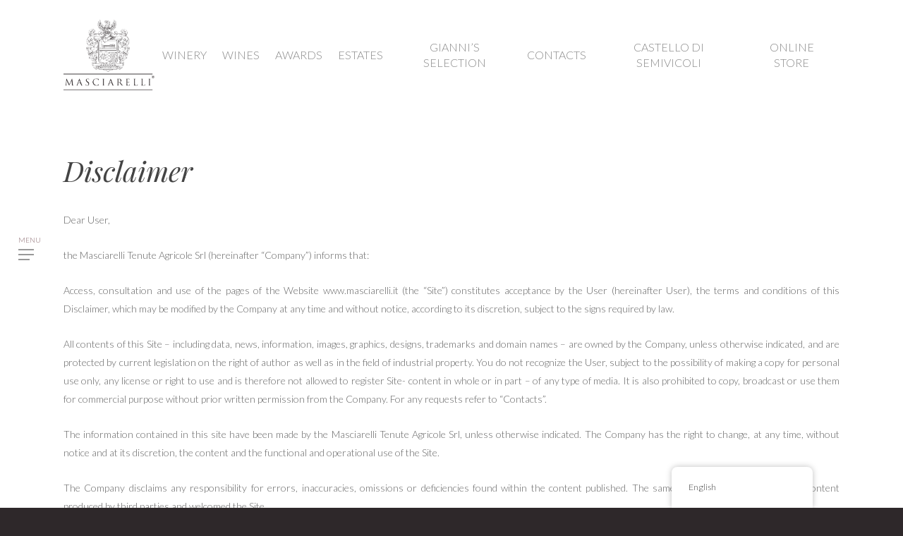

--- FILE ---
content_type: text/html; charset=UTF-8
request_url: http://www.masciarelli.it/wp-content/plugins/translatepress-multilingual/includes/trp-ajax.php
body_size: 167
content:
[{"type":"regular","group":"dynamicstrings","translationsArray":{"en_US":{"translated":"https:\/\/store.masciarelli.it\/","status":"2","editedTranslation":"https:\/\/store.masciarelli.it\/"}},"original":"https:\/\/store.masciarelli.it\/"}]

--- FILE ---
content_type: text/html; charset=utf-8
request_url: https://www.google.com/recaptcha/api2/anchor?ar=1&k=6LfUUZ0UAAAAAJEh7YRYVDwGLSm7W-9ZjFo7eWQJ&co=aHR0cDovL3d3dy5tYXNjaWFyZWxsaS5pdDo4MA..&hl=en&v=PoyoqOPhxBO7pBk68S4YbpHZ&size=invisible&anchor-ms=20000&execute-ms=30000&cb=6ip5cm5k735x
body_size: 48429
content:
<!DOCTYPE HTML><html dir="ltr" lang="en"><head><meta http-equiv="Content-Type" content="text/html; charset=UTF-8">
<meta http-equiv="X-UA-Compatible" content="IE=edge">
<title>reCAPTCHA</title>
<style type="text/css">
/* cyrillic-ext */
@font-face {
  font-family: 'Roboto';
  font-style: normal;
  font-weight: 400;
  font-stretch: 100%;
  src: url(//fonts.gstatic.com/s/roboto/v48/KFO7CnqEu92Fr1ME7kSn66aGLdTylUAMa3GUBHMdazTgWw.woff2) format('woff2');
  unicode-range: U+0460-052F, U+1C80-1C8A, U+20B4, U+2DE0-2DFF, U+A640-A69F, U+FE2E-FE2F;
}
/* cyrillic */
@font-face {
  font-family: 'Roboto';
  font-style: normal;
  font-weight: 400;
  font-stretch: 100%;
  src: url(//fonts.gstatic.com/s/roboto/v48/KFO7CnqEu92Fr1ME7kSn66aGLdTylUAMa3iUBHMdazTgWw.woff2) format('woff2');
  unicode-range: U+0301, U+0400-045F, U+0490-0491, U+04B0-04B1, U+2116;
}
/* greek-ext */
@font-face {
  font-family: 'Roboto';
  font-style: normal;
  font-weight: 400;
  font-stretch: 100%;
  src: url(//fonts.gstatic.com/s/roboto/v48/KFO7CnqEu92Fr1ME7kSn66aGLdTylUAMa3CUBHMdazTgWw.woff2) format('woff2');
  unicode-range: U+1F00-1FFF;
}
/* greek */
@font-face {
  font-family: 'Roboto';
  font-style: normal;
  font-weight: 400;
  font-stretch: 100%;
  src: url(//fonts.gstatic.com/s/roboto/v48/KFO7CnqEu92Fr1ME7kSn66aGLdTylUAMa3-UBHMdazTgWw.woff2) format('woff2');
  unicode-range: U+0370-0377, U+037A-037F, U+0384-038A, U+038C, U+038E-03A1, U+03A3-03FF;
}
/* math */
@font-face {
  font-family: 'Roboto';
  font-style: normal;
  font-weight: 400;
  font-stretch: 100%;
  src: url(//fonts.gstatic.com/s/roboto/v48/KFO7CnqEu92Fr1ME7kSn66aGLdTylUAMawCUBHMdazTgWw.woff2) format('woff2');
  unicode-range: U+0302-0303, U+0305, U+0307-0308, U+0310, U+0312, U+0315, U+031A, U+0326-0327, U+032C, U+032F-0330, U+0332-0333, U+0338, U+033A, U+0346, U+034D, U+0391-03A1, U+03A3-03A9, U+03B1-03C9, U+03D1, U+03D5-03D6, U+03F0-03F1, U+03F4-03F5, U+2016-2017, U+2034-2038, U+203C, U+2040, U+2043, U+2047, U+2050, U+2057, U+205F, U+2070-2071, U+2074-208E, U+2090-209C, U+20D0-20DC, U+20E1, U+20E5-20EF, U+2100-2112, U+2114-2115, U+2117-2121, U+2123-214F, U+2190, U+2192, U+2194-21AE, U+21B0-21E5, U+21F1-21F2, U+21F4-2211, U+2213-2214, U+2216-22FF, U+2308-230B, U+2310, U+2319, U+231C-2321, U+2336-237A, U+237C, U+2395, U+239B-23B7, U+23D0, U+23DC-23E1, U+2474-2475, U+25AF, U+25B3, U+25B7, U+25BD, U+25C1, U+25CA, U+25CC, U+25FB, U+266D-266F, U+27C0-27FF, U+2900-2AFF, U+2B0E-2B11, U+2B30-2B4C, U+2BFE, U+3030, U+FF5B, U+FF5D, U+1D400-1D7FF, U+1EE00-1EEFF;
}
/* symbols */
@font-face {
  font-family: 'Roboto';
  font-style: normal;
  font-weight: 400;
  font-stretch: 100%;
  src: url(//fonts.gstatic.com/s/roboto/v48/KFO7CnqEu92Fr1ME7kSn66aGLdTylUAMaxKUBHMdazTgWw.woff2) format('woff2');
  unicode-range: U+0001-000C, U+000E-001F, U+007F-009F, U+20DD-20E0, U+20E2-20E4, U+2150-218F, U+2190, U+2192, U+2194-2199, U+21AF, U+21E6-21F0, U+21F3, U+2218-2219, U+2299, U+22C4-22C6, U+2300-243F, U+2440-244A, U+2460-24FF, U+25A0-27BF, U+2800-28FF, U+2921-2922, U+2981, U+29BF, U+29EB, U+2B00-2BFF, U+4DC0-4DFF, U+FFF9-FFFB, U+10140-1018E, U+10190-1019C, U+101A0, U+101D0-101FD, U+102E0-102FB, U+10E60-10E7E, U+1D2C0-1D2D3, U+1D2E0-1D37F, U+1F000-1F0FF, U+1F100-1F1AD, U+1F1E6-1F1FF, U+1F30D-1F30F, U+1F315, U+1F31C, U+1F31E, U+1F320-1F32C, U+1F336, U+1F378, U+1F37D, U+1F382, U+1F393-1F39F, U+1F3A7-1F3A8, U+1F3AC-1F3AF, U+1F3C2, U+1F3C4-1F3C6, U+1F3CA-1F3CE, U+1F3D4-1F3E0, U+1F3ED, U+1F3F1-1F3F3, U+1F3F5-1F3F7, U+1F408, U+1F415, U+1F41F, U+1F426, U+1F43F, U+1F441-1F442, U+1F444, U+1F446-1F449, U+1F44C-1F44E, U+1F453, U+1F46A, U+1F47D, U+1F4A3, U+1F4B0, U+1F4B3, U+1F4B9, U+1F4BB, U+1F4BF, U+1F4C8-1F4CB, U+1F4D6, U+1F4DA, U+1F4DF, U+1F4E3-1F4E6, U+1F4EA-1F4ED, U+1F4F7, U+1F4F9-1F4FB, U+1F4FD-1F4FE, U+1F503, U+1F507-1F50B, U+1F50D, U+1F512-1F513, U+1F53E-1F54A, U+1F54F-1F5FA, U+1F610, U+1F650-1F67F, U+1F687, U+1F68D, U+1F691, U+1F694, U+1F698, U+1F6AD, U+1F6B2, U+1F6B9-1F6BA, U+1F6BC, U+1F6C6-1F6CF, U+1F6D3-1F6D7, U+1F6E0-1F6EA, U+1F6F0-1F6F3, U+1F6F7-1F6FC, U+1F700-1F7FF, U+1F800-1F80B, U+1F810-1F847, U+1F850-1F859, U+1F860-1F887, U+1F890-1F8AD, U+1F8B0-1F8BB, U+1F8C0-1F8C1, U+1F900-1F90B, U+1F93B, U+1F946, U+1F984, U+1F996, U+1F9E9, U+1FA00-1FA6F, U+1FA70-1FA7C, U+1FA80-1FA89, U+1FA8F-1FAC6, U+1FACE-1FADC, U+1FADF-1FAE9, U+1FAF0-1FAF8, U+1FB00-1FBFF;
}
/* vietnamese */
@font-face {
  font-family: 'Roboto';
  font-style: normal;
  font-weight: 400;
  font-stretch: 100%;
  src: url(//fonts.gstatic.com/s/roboto/v48/KFO7CnqEu92Fr1ME7kSn66aGLdTylUAMa3OUBHMdazTgWw.woff2) format('woff2');
  unicode-range: U+0102-0103, U+0110-0111, U+0128-0129, U+0168-0169, U+01A0-01A1, U+01AF-01B0, U+0300-0301, U+0303-0304, U+0308-0309, U+0323, U+0329, U+1EA0-1EF9, U+20AB;
}
/* latin-ext */
@font-face {
  font-family: 'Roboto';
  font-style: normal;
  font-weight: 400;
  font-stretch: 100%;
  src: url(//fonts.gstatic.com/s/roboto/v48/KFO7CnqEu92Fr1ME7kSn66aGLdTylUAMa3KUBHMdazTgWw.woff2) format('woff2');
  unicode-range: U+0100-02BA, U+02BD-02C5, U+02C7-02CC, U+02CE-02D7, U+02DD-02FF, U+0304, U+0308, U+0329, U+1D00-1DBF, U+1E00-1E9F, U+1EF2-1EFF, U+2020, U+20A0-20AB, U+20AD-20C0, U+2113, U+2C60-2C7F, U+A720-A7FF;
}
/* latin */
@font-face {
  font-family: 'Roboto';
  font-style: normal;
  font-weight: 400;
  font-stretch: 100%;
  src: url(//fonts.gstatic.com/s/roboto/v48/KFO7CnqEu92Fr1ME7kSn66aGLdTylUAMa3yUBHMdazQ.woff2) format('woff2');
  unicode-range: U+0000-00FF, U+0131, U+0152-0153, U+02BB-02BC, U+02C6, U+02DA, U+02DC, U+0304, U+0308, U+0329, U+2000-206F, U+20AC, U+2122, U+2191, U+2193, U+2212, U+2215, U+FEFF, U+FFFD;
}
/* cyrillic-ext */
@font-face {
  font-family: 'Roboto';
  font-style: normal;
  font-weight: 500;
  font-stretch: 100%;
  src: url(//fonts.gstatic.com/s/roboto/v48/KFO7CnqEu92Fr1ME7kSn66aGLdTylUAMa3GUBHMdazTgWw.woff2) format('woff2');
  unicode-range: U+0460-052F, U+1C80-1C8A, U+20B4, U+2DE0-2DFF, U+A640-A69F, U+FE2E-FE2F;
}
/* cyrillic */
@font-face {
  font-family: 'Roboto';
  font-style: normal;
  font-weight: 500;
  font-stretch: 100%;
  src: url(//fonts.gstatic.com/s/roboto/v48/KFO7CnqEu92Fr1ME7kSn66aGLdTylUAMa3iUBHMdazTgWw.woff2) format('woff2');
  unicode-range: U+0301, U+0400-045F, U+0490-0491, U+04B0-04B1, U+2116;
}
/* greek-ext */
@font-face {
  font-family: 'Roboto';
  font-style: normal;
  font-weight: 500;
  font-stretch: 100%;
  src: url(//fonts.gstatic.com/s/roboto/v48/KFO7CnqEu92Fr1ME7kSn66aGLdTylUAMa3CUBHMdazTgWw.woff2) format('woff2');
  unicode-range: U+1F00-1FFF;
}
/* greek */
@font-face {
  font-family: 'Roboto';
  font-style: normal;
  font-weight: 500;
  font-stretch: 100%;
  src: url(//fonts.gstatic.com/s/roboto/v48/KFO7CnqEu92Fr1ME7kSn66aGLdTylUAMa3-UBHMdazTgWw.woff2) format('woff2');
  unicode-range: U+0370-0377, U+037A-037F, U+0384-038A, U+038C, U+038E-03A1, U+03A3-03FF;
}
/* math */
@font-face {
  font-family: 'Roboto';
  font-style: normal;
  font-weight: 500;
  font-stretch: 100%;
  src: url(//fonts.gstatic.com/s/roboto/v48/KFO7CnqEu92Fr1ME7kSn66aGLdTylUAMawCUBHMdazTgWw.woff2) format('woff2');
  unicode-range: U+0302-0303, U+0305, U+0307-0308, U+0310, U+0312, U+0315, U+031A, U+0326-0327, U+032C, U+032F-0330, U+0332-0333, U+0338, U+033A, U+0346, U+034D, U+0391-03A1, U+03A3-03A9, U+03B1-03C9, U+03D1, U+03D5-03D6, U+03F0-03F1, U+03F4-03F5, U+2016-2017, U+2034-2038, U+203C, U+2040, U+2043, U+2047, U+2050, U+2057, U+205F, U+2070-2071, U+2074-208E, U+2090-209C, U+20D0-20DC, U+20E1, U+20E5-20EF, U+2100-2112, U+2114-2115, U+2117-2121, U+2123-214F, U+2190, U+2192, U+2194-21AE, U+21B0-21E5, U+21F1-21F2, U+21F4-2211, U+2213-2214, U+2216-22FF, U+2308-230B, U+2310, U+2319, U+231C-2321, U+2336-237A, U+237C, U+2395, U+239B-23B7, U+23D0, U+23DC-23E1, U+2474-2475, U+25AF, U+25B3, U+25B7, U+25BD, U+25C1, U+25CA, U+25CC, U+25FB, U+266D-266F, U+27C0-27FF, U+2900-2AFF, U+2B0E-2B11, U+2B30-2B4C, U+2BFE, U+3030, U+FF5B, U+FF5D, U+1D400-1D7FF, U+1EE00-1EEFF;
}
/* symbols */
@font-face {
  font-family: 'Roboto';
  font-style: normal;
  font-weight: 500;
  font-stretch: 100%;
  src: url(//fonts.gstatic.com/s/roboto/v48/KFO7CnqEu92Fr1ME7kSn66aGLdTylUAMaxKUBHMdazTgWw.woff2) format('woff2');
  unicode-range: U+0001-000C, U+000E-001F, U+007F-009F, U+20DD-20E0, U+20E2-20E4, U+2150-218F, U+2190, U+2192, U+2194-2199, U+21AF, U+21E6-21F0, U+21F3, U+2218-2219, U+2299, U+22C4-22C6, U+2300-243F, U+2440-244A, U+2460-24FF, U+25A0-27BF, U+2800-28FF, U+2921-2922, U+2981, U+29BF, U+29EB, U+2B00-2BFF, U+4DC0-4DFF, U+FFF9-FFFB, U+10140-1018E, U+10190-1019C, U+101A0, U+101D0-101FD, U+102E0-102FB, U+10E60-10E7E, U+1D2C0-1D2D3, U+1D2E0-1D37F, U+1F000-1F0FF, U+1F100-1F1AD, U+1F1E6-1F1FF, U+1F30D-1F30F, U+1F315, U+1F31C, U+1F31E, U+1F320-1F32C, U+1F336, U+1F378, U+1F37D, U+1F382, U+1F393-1F39F, U+1F3A7-1F3A8, U+1F3AC-1F3AF, U+1F3C2, U+1F3C4-1F3C6, U+1F3CA-1F3CE, U+1F3D4-1F3E0, U+1F3ED, U+1F3F1-1F3F3, U+1F3F5-1F3F7, U+1F408, U+1F415, U+1F41F, U+1F426, U+1F43F, U+1F441-1F442, U+1F444, U+1F446-1F449, U+1F44C-1F44E, U+1F453, U+1F46A, U+1F47D, U+1F4A3, U+1F4B0, U+1F4B3, U+1F4B9, U+1F4BB, U+1F4BF, U+1F4C8-1F4CB, U+1F4D6, U+1F4DA, U+1F4DF, U+1F4E3-1F4E6, U+1F4EA-1F4ED, U+1F4F7, U+1F4F9-1F4FB, U+1F4FD-1F4FE, U+1F503, U+1F507-1F50B, U+1F50D, U+1F512-1F513, U+1F53E-1F54A, U+1F54F-1F5FA, U+1F610, U+1F650-1F67F, U+1F687, U+1F68D, U+1F691, U+1F694, U+1F698, U+1F6AD, U+1F6B2, U+1F6B9-1F6BA, U+1F6BC, U+1F6C6-1F6CF, U+1F6D3-1F6D7, U+1F6E0-1F6EA, U+1F6F0-1F6F3, U+1F6F7-1F6FC, U+1F700-1F7FF, U+1F800-1F80B, U+1F810-1F847, U+1F850-1F859, U+1F860-1F887, U+1F890-1F8AD, U+1F8B0-1F8BB, U+1F8C0-1F8C1, U+1F900-1F90B, U+1F93B, U+1F946, U+1F984, U+1F996, U+1F9E9, U+1FA00-1FA6F, U+1FA70-1FA7C, U+1FA80-1FA89, U+1FA8F-1FAC6, U+1FACE-1FADC, U+1FADF-1FAE9, U+1FAF0-1FAF8, U+1FB00-1FBFF;
}
/* vietnamese */
@font-face {
  font-family: 'Roboto';
  font-style: normal;
  font-weight: 500;
  font-stretch: 100%;
  src: url(//fonts.gstatic.com/s/roboto/v48/KFO7CnqEu92Fr1ME7kSn66aGLdTylUAMa3OUBHMdazTgWw.woff2) format('woff2');
  unicode-range: U+0102-0103, U+0110-0111, U+0128-0129, U+0168-0169, U+01A0-01A1, U+01AF-01B0, U+0300-0301, U+0303-0304, U+0308-0309, U+0323, U+0329, U+1EA0-1EF9, U+20AB;
}
/* latin-ext */
@font-face {
  font-family: 'Roboto';
  font-style: normal;
  font-weight: 500;
  font-stretch: 100%;
  src: url(//fonts.gstatic.com/s/roboto/v48/KFO7CnqEu92Fr1ME7kSn66aGLdTylUAMa3KUBHMdazTgWw.woff2) format('woff2');
  unicode-range: U+0100-02BA, U+02BD-02C5, U+02C7-02CC, U+02CE-02D7, U+02DD-02FF, U+0304, U+0308, U+0329, U+1D00-1DBF, U+1E00-1E9F, U+1EF2-1EFF, U+2020, U+20A0-20AB, U+20AD-20C0, U+2113, U+2C60-2C7F, U+A720-A7FF;
}
/* latin */
@font-face {
  font-family: 'Roboto';
  font-style: normal;
  font-weight: 500;
  font-stretch: 100%;
  src: url(//fonts.gstatic.com/s/roboto/v48/KFO7CnqEu92Fr1ME7kSn66aGLdTylUAMa3yUBHMdazQ.woff2) format('woff2');
  unicode-range: U+0000-00FF, U+0131, U+0152-0153, U+02BB-02BC, U+02C6, U+02DA, U+02DC, U+0304, U+0308, U+0329, U+2000-206F, U+20AC, U+2122, U+2191, U+2193, U+2212, U+2215, U+FEFF, U+FFFD;
}
/* cyrillic-ext */
@font-face {
  font-family: 'Roboto';
  font-style: normal;
  font-weight: 900;
  font-stretch: 100%;
  src: url(//fonts.gstatic.com/s/roboto/v48/KFO7CnqEu92Fr1ME7kSn66aGLdTylUAMa3GUBHMdazTgWw.woff2) format('woff2');
  unicode-range: U+0460-052F, U+1C80-1C8A, U+20B4, U+2DE0-2DFF, U+A640-A69F, U+FE2E-FE2F;
}
/* cyrillic */
@font-face {
  font-family: 'Roboto';
  font-style: normal;
  font-weight: 900;
  font-stretch: 100%;
  src: url(//fonts.gstatic.com/s/roboto/v48/KFO7CnqEu92Fr1ME7kSn66aGLdTylUAMa3iUBHMdazTgWw.woff2) format('woff2');
  unicode-range: U+0301, U+0400-045F, U+0490-0491, U+04B0-04B1, U+2116;
}
/* greek-ext */
@font-face {
  font-family: 'Roboto';
  font-style: normal;
  font-weight: 900;
  font-stretch: 100%;
  src: url(//fonts.gstatic.com/s/roboto/v48/KFO7CnqEu92Fr1ME7kSn66aGLdTylUAMa3CUBHMdazTgWw.woff2) format('woff2');
  unicode-range: U+1F00-1FFF;
}
/* greek */
@font-face {
  font-family: 'Roboto';
  font-style: normal;
  font-weight: 900;
  font-stretch: 100%;
  src: url(//fonts.gstatic.com/s/roboto/v48/KFO7CnqEu92Fr1ME7kSn66aGLdTylUAMa3-UBHMdazTgWw.woff2) format('woff2');
  unicode-range: U+0370-0377, U+037A-037F, U+0384-038A, U+038C, U+038E-03A1, U+03A3-03FF;
}
/* math */
@font-face {
  font-family: 'Roboto';
  font-style: normal;
  font-weight: 900;
  font-stretch: 100%;
  src: url(//fonts.gstatic.com/s/roboto/v48/KFO7CnqEu92Fr1ME7kSn66aGLdTylUAMawCUBHMdazTgWw.woff2) format('woff2');
  unicode-range: U+0302-0303, U+0305, U+0307-0308, U+0310, U+0312, U+0315, U+031A, U+0326-0327, U+032C, U+032F-0330, U+0332-0333, U+0338, U+033A, U+0346, U+034D, U+0391-03A1, U+03A3-03A9, U+03B1-03C9, U+03D1, U+03D5-03D6, U+03F0-03F1, U+03F4-03F5, U+2016-2017, U+2034-2038, U+203C, U+2040, U+2043, U+2047, U+2050, U+2057, U+205F, U+2070-2071, U+2074-208E, U+2090-209C, U+20D0-20DC, U+20E1, U+20E5-20EF, U+2100-2112, U+2114-2115, U+2117-2121, U+2123-214F, U+2190, U+2192, U+2194-21AE, U+21B0-21E5, U+21F1-21F2, U+21F4-2211, U+2213-2214, U+2216-22FF, U+2308-230B, U+2310, U+2319, U+231C-2321, U+2336-237A, U+237C, U+2395, U+239B-23B7, U+23D0, U+23DC-23E1, U+2474-2475, U+25AF, U+25B3, U+25B7, U+25BD, U+25C1, U+25CA, U+25CC, U+25FB, U+266D-266F, U+27C0-27FF, U+2900-2AFF, U+2B0E-2B11, U+2B30-2B4C, U+2BFE, U+3030, U+FF5B, U+FF5D, U+1D400-1D7FF, U+1EE00-1EEFF;
}
/* symbols */
@font-face {
  font-family: 'Roboto';
  font-style: normal;
  font-weight: 900;
  font-stretch: 100%;
  src: url(//fonts.gstatic.com/s/roboto/v48/KFO7CnqEu92Fr1ME7kSn66aGLdTylUAMaxKUBHMdazTgWw.woff2) format('woff2');
  unicode-range: U+0001-000C, U+000E-001F, U+007F-009F, U+20DD-20E0, U+20E2-20E4, U+2150-218F, U+2190, U+2192, U+2194-2199, U+21AF, U+21E6-21F0, U+21F3, U+2218-2219, U+2299, U+22C4-22C6, U+2300-243F, U+2440-244A, U+2460-24FF, U+25A0-27BF, U+2800-28FF, U+2921-2922, U+2981, U+29BF, U+29EB, U+2B00-2BFF, U+4DC0-4DFF, U+FFF9-FFFB, U+10140-1018E, U+10190-1019C, U+101A0, U+101D0-101FD, U+102E0-102FB, U+10E60-10E7E, U+1D2C0-1D2D3, U+1D2E0-1D37F, U+1F000-1F0FF, U+1F100-1F1AD, U+1F1E6-1F1FF, U+1F30D-1F30F, U+1F315, U+1F31C, U+1F31E, U+1F320-1F32C, U+1F336, U+1F378, U+1F37D, U+1F382, U+1F393-1F39F, U+1F3A7-1F3A8, U+1F3AC-1F3AF, U+1F3C2, U+1F3C4-1F3C6, U+1F3CA-1F3CE, U+1F3D4-1F3E0, U+1F3ED, U+1F3F1-1F3F3, U+1F3F5-1F3F7, U+1F408, U+1F415, U+1F41F, U+1F426, U+1F43F, U+1F441-1F442, U+1F444, U+1F446-1F449, U+1F44C-1F44E, U+1F453, U+1F46A, U+1F47D, U+1F4A3, U+1F4B0, U+1F4B3, U+1F4B9, U+1F4BB, U+1F4BF, U+1F4C8-1F4CB, U+1F4D6, U+1F4DA, U+1F4DF, U+1F4E3-1F4E6, U+1F4EA-1F4ED, U+1F4F7, U+1F4F9-1F4FB, U+1F4FD-1F4FE, U+1F503, U+1F507-1F50B, U+1F50D, U+1F512-1F513, U+1F53E-1F54A, U+1F54F-1F5FA, U+1F610, U+1F650-1F67F, U+1F687, U+1F68D, U+1F691, U+1F694, U+1F698, U+1F6AD, U+1F6B2, U+1F6B9-1F6BA, U+1F6BC, U+1F6C6-1F6CF, U+1F6D3-1F6D7, U+1F6E0-1F6EA, U+1F6F0-1F6F3, U+1F6F7-1F6FC, U+1F700-1F7FF, U+1F800-1F80B, U+1F810-1F847, U+1F850-1F859, U+1F860-1F887, U+1F890-1F8AD, U+1F8B0-1F8BB, U+1F8C0-1F8C1, U+1F900-1F90B, U+1F93B, U+1F946, U+1F984, U+1F996, U+1F9E9, U+1FA00-1FA6F, U+1FA70-1FA7C, U+1FA80-1FA89, U+1FA8F-1FAC6, U+1FACE-1FADC, U+1FADF-1FAE9, U+1FAF0-1FAF8, U+1FB00-1FBFF;
}
/* vietnamese */
@font-face {
  font-family: 'Roboto';
  font-style: normal;
  font-weight: 900;
  font-stretch: 100%;
  src: url(//fonts.gstatic.com/s/roboto/v48/KFO7CnqEu92Fr1ME7kSn66aGLdTylUAMa3OUBHMdazTgWw.woff2) format('woff2');
  unicode-range: U+0102-0103, U+0110-0111, U+0128-0129, U+0168-0169, U+01A0-01A1, U+01AF-01B0, U+0300-0301, U+0303-0304, U+0308-0309, U+0323, U+0329, U+1EA0-1EF9, U+20AB;
}
/* latin-ext */
@font-face {
  font-family: 'Roboto';
  font-style: normal;
  font-weight: 900;
  font-stretch: 100%;
  src: url(//fonts.gstatic.com/s/roboto/v48/KFO7CnqEu92Fr1ME7kSn66aGLdTylUAMa3KUBHMdazTgWw.woff2) format('woff2');
  unicode-range: U+0100-02BA, U+02BD-02C5, U+02C7-02CC, U+02CE-02D7, U+02DD-02FF, U+0304, U+0308, U+0329, U+1D00-1DBF, U+1E00-1E9F, U+1EF2-1EFF, U+2020, U+20A0-20AB, U+20AD-20C0, U+2113, U+2C60-2C7F, U+A720-A7FF;
}
/* latin */
@font-face {
  font-family: 'Roboto';
  font-style: normal;
  font-weight: 900;
  font-stretch: 100%;
  src: url(//fonts.gstatic.com/s/roboto/v48/KFO7CnqEu92Fr1ME7kSn66aGLdTylUAMa3yUBHMdazQ.woff2) format('woff2');
  unicode-range: U+0000-00FF, U+0131, U+0152-0153, U+02BB-02BC, U+02C6, U+02DA, U+02DC, U+0304, U+0308, U+0329, U+2000-206F, U+20AC, U+2122, U+2191, U+2193, U+2212, U+2215, U+FEFF, U+FFFD;
}

</style>
<link rel="stylesheet" type="text/css" href="https://www.gstatic.com/recaptcha/releases/PoyoqOPhxBO7pBk68S4YbpHZ/styles__ltr.css">
<script nonce="tJh_1HwogpBUCXE_4cvIyg" type="text/javascript">window['__recaptcha_api'] = 'https://www.google.com/recaptcha/api2/';</script>
<script type="text/javascript" src="https://www.gstatic.com/recaptcha/releases/PoyoqOPhxBO7pBk68S4YbpHZ/recaptcha__en.js" nonce="tJh_1HwogpBUCXE_4cvIyg">
      
    </script></head>
<body><div id="rc-anchor-alert" class="rc-anchor-alert"></div>
<input type="hidden" id="recaptcha-token" value="[base64]">
<script type="text/javascript" nonce="tJh_1HwogpBUCXE_4cvIyg">
      recaptcha.anchor.Main.init("[\x22ainput\x22,[\x22bgdata\x22,\x22\x22,\[base64]/[base64]/MjU1Ong/[base64]/[base64]/[base64]/[base64]/[base64]/[base64]/[base64]/[base64]/[base64]/[base64]/[base64]/[base64]/[base64]/[base64]/[base64]\\u003d\x22,\[base64]\x22,\x22wqlMwr1mwoFkw4R5JsKBJRvCvcOqw7zCucKpcnhHwpxTWDt8w7HDvnPCo2grTsO2IEPDqlLDjcKKwp7DiAgTw4DCmcKJw68kXcKvwr/DjiPDuE7DjCIuwrTDvVLDt28EJMO1DsK7wp3Dqz3DjgbDk8Kfwq8Fwq9PCsOEw5wGw7sFdMKKwqgqNMOmWlNzA8O2PMOPSQ5iw5sJwrbChMOGwqRrwpfCpCvDpQt2cRzCqS/DgMK2w5VWwpvDnB/Cki0ywrjCq8Kdw6DClBwNwoLDrkLCjcKzZsK4w6nDjcKowrHDmEI7woJHwp3CpMOIBcKIwovCvyA8NTRtRsKUwplSTiEUwphVUMKFw7HCsMOMGRXDncO6csKKU8KkGVUgwoHCqcKuekbCm8KTInrCtsKib8Kxwpo8aDTChMK5wobDmcOkRsK/w5oYw453CBkON2RLw7jCq8O1eUJNJsOOw47ClsOdwqB7wonDnnRzMcKMw5x/ITzCosKtw7XDuF/DpgnDvMKGw6dfYSdpw4Uiw4fDjcK2w6pLwozDgR4rwozCjsO1JEd5wqpTw7cNw4ASwr8hIcOvw41qU24nFUTCm1YUL1k4wp7Cs2tmBmXDqwjDq8KuEsO2QWzClXp/[base64]/[base64]/CtDrDlsKaw63CjCUebsKqSGMuWsOmVcODwrPDksOTw6o+w77CusOVfFPDknQdw5vDolhCUsKHwrVZwqLCmg/CoFhwWgEVw4DDmsOOw71gwpE1w5fDqcKdMgTDqsKQwp49wr8HGMOFXVzChcOTwrnCqsOawrPDl1Q6w43DtDMGwpI8cj7DvMOKBSB+aBYiZMOIb8OEMkFSHMKAw5zDl2ZMwoUkT2vCkUFSw4zChFTDvsOfDjZ1w5PCqSdswofCjy1+SUXDqy/ChD/[base64]/Dok/CgMKNw6DCvRjCkEPDoDJow6HCr8OFw5IdYcOVwrfCvG/[base64]/Dh8Obw63CqzLDiXNcdg8TBHzCiXDCm8KNYCpfwpHDtsK/[base64]/[base64]/CmHDDpTLCicK2MipNw5nDjEfCvcOVw5fDrcKLN2ErKMOewqrCmX/Dt8OUazpTw4BZw57Dg03Dn1tpMMOPwrrCsMObIRjDhsK2SGrDssOjF3vChMODeX/Cp0kMMcKLfMONwrTCtsKiwrfDqU/Do8Kswqtpd8ODwop6wqfCnFvCsQ/DjcOMOQDCvFnCr8OdcBHDi8OYw7nDuWBAAMKrdR/DjsORd8KIacOvw6EkwqEtwqHCr8Kvw5nCq8KQw5l7wozCpsO3wrXDmVHDkXFTKhliaG1Yw6QeBcK/wrhmwpzDtScWAUDDlXVUw7sbwqdWw6vDgAbCnH8Fw5zCvmQgwovDuCnDkC9lwqRDw5wuw4U/RUrCmcKFe8OKwpjCmsKBwqx9wrRqRk4MdRhIWXfChwIBO8Otw5rClgMNMCjDlRQEaMKow6bDgsKcZ8Okw4d/[base64]/CuMK8wpxnwqzCgRrDrsK+RcKlw659wpfDiHfCsX4IZVTCtMOTw5MXZWnCg0/DhsKMUUHCrgQVDj7DrwPDlMOBw4MyYzNdU8O4w4nCu2RbwqzCksO1w40awqJyw64rwqoxGsODw6jDicOnw6N0DQ5BQMKLR2fCicKaNcK9w6Vvw7cMw7wNGVUjwqHCoMOKw6DDp3UVw59wwrtEw78ywr3Dq0PCiibDmMKkZ1LCisOuVFPCv8O1N2/[base64]/DtnfCvcK3w4nDncOIVsKBPRQdCcOFXnhQMEE6w59/w4XCqQbCnGTDqMKLOgrDqTjCu8OoK8Oywr7ClsO0w7EMw4/DunTCuXkrdjpHw5rCkB/DicK/w4TCs8KGfsKqw7kLZ1xNwp8YD0VdBTdXB8OTGBPDvcKnZw8DwpYMw5TDgsK2DcKSbHzCq2hNwqknE2rCqnonBcOfw7bDpDTCn3t/[base64]/YMKlPsKyLlzDnCrCrsOhQFAiTyt5wrUkVgZBw43CtBbCkhTDkAzCvAFXGMOHAVQZw4xUwqHDnsKow67DrMKOSXh3w5TDv2x4w74NAhVaWB7CqU/Cj3PCn8Orw7IIwofDnMKAw6V6AUo9UMOKwqvDj3TDmDvCpcOgE8ObwpbCm1fDpsK0GcOSw5NJRjA4OcOvwq9UbzvCpsO/AMK8w7nDv2YdRTjDqhN6wqFIw5zDoQnCoRQSwr7ClcKQw7cGwpbCnXcbKMObeFxIwqUkQsKhOmHDg8KqPS/DqwJlwpZ8dsO5JcOrw45PdsKbWCTDrHxswpIUwphbUgFsXMKmQMKQwotha8KeB8OLTVtvwoTDjwHDk8K9wrtiCUklQh9Aw6DDusKmw4nDgsK3ZHrDrjJnN8KMwpEqUMObw4fCnTsWw57CpcKKHQBdwooZVsOWHsKawp8ICWrDskZoesOoRiTCgsKzCsKpHEfDgl/DpcOtZAUJwrl4w6jCo3TCn03CkCPCvsOKwo7CrcKWOMO2w5t7IcKpw6IUwq1oY8OjM3XClEQLw5vDoMOOw73DkjjCmGzCvE9masOoecO6BgzDicKcw4Rrw6R7ZDHCiSvChcKDwp7ClcKuw7zDicK2wrbCsFTDiw0ANnTCsS9ow5LCksO2CmxuEw1Ww4/CtcOGw7ggQ8OyHMKyDWERwqfDhsO6wr3CucO9bzfCvsKow65pw5vCoAI9CcKmwrt1WDfCrsOzA8OeLXLClmgYRm18ZMOWT8Kuwo4rWsOYwrfCtS5twpvCgsOXw5XDkMORwq/[base64]/CocOTQWfCo3U9w6TDvMKtdlLDmcOdwokiwoMvB8KWDcKEUnPCo1LChDwLw55+aXbCrMKnw7TCnsOqwqPCgsOyw6kQwodAwq7CucKdwp/CrMOtwr1sw5nChzPCrWlmw7nCrcKuw5TDpcO7wp3DksKJIUXCqsKbQV4GEMKidcKsLwvDv8KVw5ZAw43CoMObwpDDiUgFScKDPsOlwrHCo8KAIBbCvBtRw67Dt8KPwqHDgMKMwoEaw5wfw6fDo8OCw6zDqsOfCsKxWx/Dn8KAU8K1U0XDn8K1EEbCtsOWSWzCrsKSYcOjNMOMwpMCw4dKwr1qwpfDojnCgsKVDMKzw6vDoT/DgxlgBgrCtQNOeW7Cug7CkFfDkAXDr8KTw49Bw5XClcO8wqg9w7kpdmohwpQJSsOoLsOKAMKZwoMkw4cPwq/DiA3Ct8KZCsKwwq3Ci8Ozw6Q5QkDCqWLCusOawqvCoj5bZnoGwoNBU8K2wqFJD8Ocw7xvwrVaTcOkIFRjwpTDq8OGPcOFw69VSTfCnAzCpxvCo2xHW0zCrVrDncKTMFcGw5VWwqjCi1otejgaU8KbHD3CrcO/YsOYwr8zRsO0w7cAw5rDk8OXw4Miw4lCwpIZIsKSw6kVcUzDvn8Bwrgew7/DmcO9ATZoSsO1SQ7DqFDCsVpUCz9EwoZXwq7Clx/DoS/DmXopwonCsHvDhmNDwpkpwpnCliXDtMKWw6AeDk9GAsKAw6rDucOTw7jClcKAwofCt28jUcOnw6RwwpHDl8KfB3BXwpvDp045ZcKUw7DCm8OrPMOZwoxrMMOPIsKjd09/wo4FGMOiw6zCrDrDv8O4HyFWb2Eow5/Cq01kw6jCr0NNTcKbw7B1csOhwpnDjhPChMKCwpvDtA46dSTCtcKUDXPDszBXKTHDqMO4wq3DocK2wojCmGPCgsOFMx7CusKhw4U/w4PDg01Yw68rGcKUXsK8woPDocK7JRllw6zChykSdxxFYsKEw49gbMOGwrbCgFXDmBN9dsOJRgfClMOfwq/Dg8K5wonDuGVxWxp9aHhJFMKFw6cFZ3/Di8K+GMKJfDHDkxHCuWfCmsO/w7TCr3fDjsKGwqHCgMO9DcKNG8OLOAvCgzo9S8KWw4rDkcKwwr3Dt8KGw7Ndw7hrw7jDpcKQXMKwwq/[base64]/[base64]/[base64]/DmxBhezjCk8OhwrkZSSBUw4rDmGRjwqzCkcKNAsObwrQ3wrt3wqBywpBMwr3DvhTCpk/DoVXDvCLCkz5qM8OpUMKNbU3DpAvDqCoafcK8wrXClMKOw7w1WsK+DcO5wrvCqcKUJ0XDrcOkwp8GwpJaw7zCocOrYFDCjcO7OcOywp3Dh8KKwrg2w6ElKQTDtsKiV27Dmi/Cl0AZRmZUJ8Otw5LCpElCMVvDusO6VcOVOsO/[base64]/XsOhfgXCv3lQeURdYsOXw79SdVDDjyzCtXtmBAk5Um/Dm8KzwonCkVrDlT4Sc1xMwrIHPkofwpXDgsKRwqlOw5tFw5TDscOnwq15wppBwqbClg7DqSbCjMKEwrrDvWbCu0zDpcOwwoMDwoBdwp93PMOawqXCszQOBsOxw4UaW8K8IMKwc8O6eh9WbMKiKMOaMVg/Rm5qw6Nrw5rDrngSQ8KeLhknwr92OHzCgzvDksOuwroCw6TCtcKwwq/CrWTDqmIUwpoPT8O8w4NTw5vDucOZC8Kpw7PCoDAqw50IEsKiwrMuQFw1w63DgsKlJcOCw7wwRT3Cv8OGZ8K7w4rCjMK4w7E7KsOowqPCssKMXcKlfRHDi8Otwo3CoAbCjh/CusKAwovCgMOfYcOWwqjCgcKMUnjCvWfDpi3CmcO0wo9Lwq7DkCkkw4FRwrFyGsKCwpXCsR7Dt8KQYMKdND0FDcKRAxDCrcOPCmdmKMKcc8K6w4xGwojCsBp/QsOCwqkvSiTDrcKgw5bDlcK6wqdnw5PCkV8TWsK2w4p3Sz3Ds8KMbMKgwpXDicOOPsOiRMKbw7NqTmM7wozDtwsGUcOowpLCvj4/U8KwwrJbwr8AGG4bwrB2DCoowqMvwqQdXhBPwpHDusO+wr0lwqR3JADDp8O7FC/DmsKFAsOxwoTCjiocAMKowoNDw5wPw7A1w4wNcV/Cjj7DtcOsecKbw45MXsKSwoLCtsOUwrEtwqssTzkUwoLDs8O/ByBjaw3ChcOuwro4w4QRflYbw5bCvMOgw5fDikrDusK0w4wHMMKDdkJDBRtWw7bDnm3CusOoZcO6wqs2w4F4w4IYC3TCvF8qOWBOInfCjW/[base64]/CoQpiw6dFw5hhwqnDmWoNwq51wofDpMKtw6xrwoPDl8K3MHNee8K1M8OrBcKTw5/CvQXCoSTCsXsdwpHCjl3DgAkxRsKXw7LCk8O0w6PDncO3wpXCs8KXLsOew7bDjVbDsyXDu8OXccOwB8K0NSZTw5TDsmjDoMO4HsOCfMK/MHYyTsO9GcKwRAfCjgxLG8Orw63Dk8OtwqfCnjMCw7x1w60gw4BWwrbCijjDlSAOw5LCmDzCgMO3ek8Lw6tnw4w+woM3G8KowpI3FMK7wrDCmMKSWsKnUyFcw63CtMKcIgV6EXHCoMKFw53CgD/[base64]/H8OdOF7Cm1rDsCoSFAnDtsK7AcOOdsOaw77Di0zDs0t6wp3DmAPCh8KTwpU+b8O0w7lmwo0XwpHCs8Otw4/[base64]/DncOewoUpE37DgyMRwoUAFcKgS3dyVcOvwqVUYMKrwr/Dv8OFOlDCocKBw5rChh/DrcKwwofDg8KOwq8fwphfE21kw6LCqgtubsKQw5nClMKtacO2w5fDpsKGwqJkbH5OPsKkOMKYwqxZCMOvIcOFKsORw5fCsHbDmm/Dq8Kwwr7CnsKMwo0mfsKywqzDlkIlBgrDmCBhwqMfwrMKwr7ClWjDqMORw6zDrHNqw7nClMKzAXzCjMOBw6QHwoTCkAsrw45Xwo5cw5ZRwoDCncOUfsOZw78/wrthM8KMLcOgTgPDnnDCmcOIUsKmY8K/wrRdw6gwBsOlw6A8wpNTw4k+DcKfw7/CiMOdWUgFw5Ijwr/DnMOwZ8Obw5nCscKkwpliw77Dh8Olw7fDp8KsSzgaw7osw4MuJU1ywrlSecOIMMOqw5llwo9jw67Cu8ORwrJ/[base64]/DuEZ8ccKqeTbCmMKLwpQewrTDqWzDhk5hw7JXdDbDoMONGsOxw7PDnShyYAV5ScKQIcK0MD/Cl8OBEcKhwppbVcKtwopRIMKhwq4KVw3Cu8Klw6XCscOkwqc5DFQXwqXCnWZuXybCuDwGwpZ0wr3DqU1Uwq1qMRFUw6UUwo3DmMKkwpnDsHNjwowNSsKIwr8KRcK3woDCucOxV8KYw4ByXgYPw7/DiMOMdA3DocKJw4FPw6HDvV0RwqR6X8KmwrDClcK/JMKUNB7ChS1DYF7DiMKLV3nDmnDCrcO5wrnDk8ONwqEhWBvDklzCrnVEwrpiEsOaD8KUHh3Dt8OnwpkswpBOTFDCo3fCq8KBFTdqQl8rIQ7CuMOawrh6w5LCvsKLw58dFQ1wOn08IMOgHcOjwp5sZ8OawroNwpZWwrrDnjrDoknCrsO/Zz45w7nCs3RQw6TDuMK1w6o8w5dFLsKCwqoGMsK4w59Hw7bCjMOwHMONwpXDnsOLZMK8D8K5XsOMNy7CrxnDvjpTw53DpixGIlTCj8OtAMOCw6VlwpweV8KwwpvDi8OlYTnCgXR9w4nDqWrCgWF/wrppw5nClUkQZgQ+w5fDtERWwrzDt8Kkw5sXwq4aw4/CuMKLbi80NCPDrUp4SMOyHcO6VnTCnMOJQldjw6vDn8OIw7HCk3fDh8KMVFAIwoROwp7Co2rDgsOXw7XCm8KXw6DDiMKOwrdIS8KaGXhmwoIUa3srw74Fwq/CgcOiw7NFMcKaSMOAHMOBG2bCoWnDq0A6w7bDr8K1RVcxXnjDqR46LW/ClMKHBUfDsinDvGfCl1w7w6xYbhnCqcOhZMK5w7TCt8O2w4PCgV58M8O3FmLDp8Ogwq/DjCnClCHDlcOnX8OrFsKIw5QLw7zCrTlYC0Zyw6dkwpptIG92elhgwpEPw6JTw5XDu3MgPlrDm8KCw55Xw6w/w6PCvcK6wr3DiMK4DcOfUCN4w7kawocQw7kvwoJXw5jDuiTDpn/[base64]/DjT3DnRw+wppqwr1WMTcQJTrDrgzDlMOIMsOIZiPDhsK1wpZ0GSMLw47DvsKCBirCl0Nvw7/[base64]/DusK2w61/[base64]/Dl8OOw4/DlcO3BWDDsBs/[base64]/CnnQOEC52w6LCjsO6WcKcw6pEwoV/wqIlw6o/Q8KMw67CrcO8NyDDtcOEwojCmsOlbmzCsMKJwqrCtU/Dl0XCucO8Xz9/SMKNw7h7w5rDtm3DmMOBDsOzTh/DvHvCnsKmIMOhF0kKw64acMOIwrAOCsOgIzcvwp7CtsO2wrRHwqMnVkjDmH8aw7rDnsK3wqbDlMK5wo9kQzXDr8KSdHgxwrvCk8KDFz9LH8OKwr7DnQ3DicOfclIqwo/DrcKPF8OiY07CosOtwrzDrsKBw53CuEVtw54lbRxqwphNXhlpBSbClsK2AGfCrhTCtkHDocKYHUHCisKICBrCoiHCj1NQAMO3wo/CsjPDsBQZQkjDkD7CqMKnwrUSWXhTf8KSWMKFw5/DpcOCLyzCmQHDp8OwasOVwq7DjMOEeG7DvCPDhwVYw7/Cs8OMQcKtZG97IELCkcKHEsOkB8KhXWnCg8KfB8KzZQ3CqgPDtcOQQ8Kbw7Nkw5DCt8ODwq7CsTcEGC/DqHI3wrTCvMO6bsKkwq/CsD3Ck8K7wpnCk8KKHELCtMOoLHE8w4prWHLCosOpwrnDq8OXaEZxw7kuw6HDg0UOw50bXH/CpnNKw7rDnHbDvBHDqsKbRRnDkcKHwr3DjMK5w4cyTQALw7IbO8ObQcOjXmfClMK/wq/CqMOeGMOowr8+R8Omwo7CvsK4w5pqDsKWdcKGSQfCh8Oawr8swqd+woXDnX3CosOYw6HCiwrDvcKxwqPDmcKCGsORFVNQw5PDkxYqUsKqwp/DhcKpw6bCr8KbecOxw4TCnMKSB8OnwrrDhcK8wqLDi14hBlUBwp/CslnCsCsvwqwnFTFVwosCbcO7wpADwpfCjMK+FsK7B1ZMZWPCicO7AzgGe8KEwqc2JcO+w6XDuVEif8KCGMOPw7TDuBfDvsK7w4RcWsO2w4bDhh0vwq3CtsOpwpsrDzhdKsOxfQDCvn8NwoF7w4nCji/[base64]/DlWE1wpTCmMOpwpcSwpnCpcOWwq3Do0rDjFIYZ3rCkzk6EMKvfMORw74KecOeUsOSJEMkwq3CqcO+YzPCucKxwr8Hf3DDusKqw6J2woUjA8O+L8KyKC7Cp10/[base64]/Diz/DssKIw5bDtg1/[base64]/ChcOsw4XDicOWFMKacFXDq8KCdVo4w4vDoXfCosKNCcKIwqp0wqjCgcKTw6Euwo3ClXVTEsKcw4ANI3ExAz5BF1U+d8KPw4cEUi/Dm23Ciw4gRG3CnMOUw6NJTU5VwowDTHV6NCtEw6xiw49Wwokdwr3CmgXDhETChBLCvmLDhExsMSgaen7CnRV/GsOTwrbDqH7Cp8KeacOTE8OOw5vCr8KsJcKQw6pYw4HDoXXCnMKYZxsxBSIewp01BwVOw6kcwqdFJsKEV8Ovwq8/NmLDkxDDlXHCocOfw656IA5ZwqLDqcKDEsOWK8KWwqvCvsKXVXN4KyjCs1TCksKnBMOuWcKsFxXCqcO4QsKxacOaAsOtw4PDnQfDql0MYMOZwpXCiQXDigcTwqXDiMO9w6zDssKQKUfClcK2wpE/wpjCkcO6w4HDumvDk8KcwpTDiC/Cs8Kpw5vDjm/DmMKVbRLDrsK+w5/[base64]/PFzCr1Mkwr/CrcKjw5bDhhvDjk9qw6vCjMOkw6UVw6PCgcOnIMOmU8Ocw7rCn8KaJAxgU0nDmsOjeMOKw5EBfMKLNlPCpcOaFsKTcg7CjnDDg8OawqXCgzPChMKQMMKhw5nCuzFKKwvDrnMjwoHDr8OaVsOubMOKBcK8w57CpEvCkcOjw6TCqcKJIDB8w5fCp8OfwpvCoxQxZsK0w6/CpBF+wqzDuMKmwrnDhMO3wo/[base64]/Ct8Kew4PDv8KYw59EXGp/FcKNw6IUb0FcNxJgHVHDvsKtwpI+KsK3w7AZa8OedxfCjhLDn8KzwrXDpXIUw7nCsS1FHcKbw7nDuV8vNcOcYH/DlsKOw6jCrcKXC8OIXcOrw4PCkD3DjHo/EDPDj8OjEsK+wpbDu27CksKPwqtNw6zCnRHCuxTDoMOgesOYw6cxZsOiw5XDkcOxw64GwqnDgULDqQViWixuJX0/cMONQH7CgyjCscOlwo7DusOHw6QAw6/CtilKwq5bwrnDn8KVWxskOsK4esOdHsO3wpTDv8O7w4/ClFbDiQteOsO8CcK5UsODCMO/w57DkFITwq3Ci0hMwqcNw4cGw7XDnsK6wrDDoVDDskjDgcOlLDHDlynDgMOMMHVJw45lw7nDk8OKw5wIR2nDtMOjCHtoIHA+LsOTwohWwrt5Az5Hw6JSwqrChsOww7HDjcO0wrBgdMKlw4oFw6/DpcKDw417QsO9XS3Di8OTwo5GNcKXw63ChcOFLcKCw6Frw7Bqw7ZwwrjDsMKBw6Qvw7fCinvDoHskw63CuX7CthVRRWnCoV/[base64]/[base64]/DgMKISXEiWAwKSMKCA8KNK8OobgHDtMK+BgLDgMKcLsKCw4HDuzpaDjxBwpcnR8OxwqnCiCpsH8Klb3DDhcOLwqNDw7AFK8O/ITnDphTCqjkzw4UPw4zDucK6w6fCsFA6KnheUMKVGsOLYcOJw5rDmmNswrrCn8O9WTI6XMKlEMOuwqDDk8OALjHDrcKQw7guw743GAPDlMKxPlzCnmITw5nDm8KXLsKUw5TCshwtw4zDqsOFIcODc8KbwoUhdDrDgD0oNE4Zwr3DriEBP8ODw7/DgDXDncOSwrM0DTPCqWDCmMKmw49bJGFcw5UWTmLCmjHCscOGXToYwqfDoA8rfF4GR1k9QArCsTF6w7oHw7RNJ8KCw71eScOvAMKIwotjw6sJcz1mw7vCrHtgw5BSHMOAw5piwoDDnFHCu2kFYsO7w5ZnwpR0dMOpwonDlC7DnCrDjcK+w6/Dr1huQipEwq7DpAY5w5vChRTCiHvCllIFwoQBY8KAw7wswoZWw5ZhEsKrw6fDgsKPw5pqUU7DkMOcDy4OL8K2SMO+CAPDpsOhA8K7ETJfUcKeA0bCoMOHw6TDscODAAzDvMObw6LDn8KQIz03woPCulfCvEJhwpwEPMKVwqgMwpM+AcKKwrXCg1XCvDozwq/ClcKnJDLDhcOPw4MENMKJOWDClEDDhsKjw5DDpijDmcONVivDrQLDqytybMK4w6srw6waw74kwrVcwrY/a19rHVdgUMK/w6jDqsKPIHHDpU7CmsOzw5xMwrjCr8KPegDCtSV+bsOkLMOGHRfCrCQ2G8O3BzzCiGTDlXkGwoRpXlfDsC1jw5RtSj/CqUvDqsKRRyLDsE3Dt0/Dh8ODKGsOFWw0wqtRwq4MwrBkYDRcw77DsMKpw5bDsAU4wpUTwpLDmMOOw4orw7jDm8OIeXwAwpl3eThBworCt3V+LMO3wqvCv1pIYFbCqUxEw7fCs29Kw5/CpsO0ZAxnAyDDiiHCsQ0KZR93w4Jywr41F8Ojw6zCsMK3AncFwp5wcjPCiMOIwp8Wwrw8wqbCq3HCiMK0PkPCr2YtCMOqX1nDlBkSZMKsw7dLMGRtX8O/w7tpfcKpE8OYM1RxDVbCr8ObYsKdbUjDscOuHjLCmFzCvDJbw6HDnX09bcOmwobDukMPHThsw7bDtsOUPwYuF8OlHsKww4vCmHXDp8OtK8Ogw6Fiw6TCiMK2w6bDuX/Dp1DDusOCw4TChmnCu23CoMOww4I6wrlDwoZkbj4Jw43DnsKxw64UwrHDqsKNWcK2wphMAMORw4cJJXXCvFt5w5Fmw5stwpAaw4nCvMOrDn3Cql/DijjChxnDi8KvwqLCm8KPRMO7XcOiaU9/w6Rtw4DChUnDgcObBsOYw6JLw6XDqilDEzzDpBvCtydswpHChR8kHnDDlcKWSlZpw7NSDcKpMXDCrBhzKMONw7d6w5PDt8K3dx/DsMKvw4MqP8O5cg3DphhHw4NTw7RmVk4Cw6vDgMOkw5E+GzhQECbDlsKDK8KvRMKjw4x3KQ03wo1Ow6bCqxgOw7rDiMOlMcOSUsOQbMK+Ql/CgHltRHnDn8KpwrJKF8OPw7XCrMKdUWvCiwzDlsOBKcKBwr8LwrnCgsOBwoDDgsK/f8Oaw6fCk0Q1dMOLwqvCs8OXNFHDvG8JGsOYK05Bw5bCiMOgW1jDqFYjTsK9woEjejpLVgfDj8Kcw4BdZsOJPn3CiwzDkMK/w6ddwqYAwofDp3/Di1M9wpLCp8KAwplHE8KpfsOrHgrCt8KbJQgYwphKLn4+SgrCo8KVwq87QE1dDcKIwrfCiHXDtsKhw6M7w70YwqvDgMKuAxoGRcOnew3CvA3CgcOyw6RXaWTCkMKwFGTDnMKhwr00w6Nqw5h/[base64]/bg1Sw7VycMK9Rmddw5khw4vDokZ8TlTCkz/[base64]/NDLDhcK9wq3Cn1dywoTCoiLDnQ7CjTwZKkJAwrbCkHnDmsKZQcOLwocFAMKIGMO/wrrCrmFNSE4xJMKxw5EAwqR+w6sFwp/DgRnCvsKxwrMGw6rDg18ew6FHQ8KTYRrCucKVw7HCmhXDnMKnw7zCoDd1wptCwqkSwqZ+w4skLMOQLmzDkmHCrsOkDn7CscKzwonChMOuFVJZw4bCgkVpSwnCim7CuEV/wqRQwonDksOVDDZGwpYIbsKTESPDp3RfW8KQwoPDqivCg8KUwpcDWSvCjnJ6AVHCoW1nw7DChmduw6TCusKqR2PDhcOuw7XDsTx5ED0Yw4ZOBUTCn3MRwrzDlsK/woPDuBrCrMKYM27CiVvCmFZyNgUww6tUfcOIBMKnw6TDkyfDnmvDtn9yc3gbwrANDcK1wodyw7c8H1loHcOrVlPClcOORHMmwonDo2XCvFbDpjPCjBh6aX4lw5VPw7rDoFDCq3zDqMOFwoYNwp/Cq1AxMCx1wofChVMzDzJQQGDCmcKdw50Mwrllw4YPb8OXIsKjw6Miwos2HnjDtcOww5JGw77CmxNtwrkhYsKUw4HDhcKHRcKxOB/Di8OTw4/[base64]/[base64]/[base64]/DnmFTw6JCw4rCksO3wp5CMnfDr8KIdcOowoIqw5bCqsO6McKtYChCwrwPM0k6w7rDpw3DnDvCjsK/[base64]/ClcK9w71OD8KrI8OVw4zCpsK/w74JSMK+CMO3T8Kdw6pHT8OXFQ96McK3PjzDjMO7w41/CcOiIAzDq8KLwozDqcKhw6ZtcHclEh5Zw5zCjlcHwqkEaGzCoXjDqsKWb8OVwo/DpFleXFvCk2XCkETDsMOPGcKww7vDgwPCty7CosO/R3YBR8KCDcK4bEsZChVRwq/CplphwonCncKxwp1Lw77CrcKpwqkPLX9BIcOLw4DCshtjPsKiZxRzCj40w6hcLMKLwqTDlyRiOhheC8O/w74swopFw5DCmMO9wqZdQcKfMcKBRiPDi8KXw5c5QcOkCh1nZcOGNy7DqgQnw6YECcOAH8O7wpgOZTYVfsK/LjXDvUJQXCjCkXvCszNtUcODw57CssKOfR9rwpAiwo1Iw7ZwQxAQwqs7wo/CvSnDucKvJkIxEMOUITMowokEen44Lj06d0ErO8Kjb8OiLsOUCivCkybDl3drwoQPVjMFw6HDvsKLw6jDncKdJ3LCsDlDwrA9w6xiScOAeGDDqE09UcKrAMK/[base64]/DrWQzw6QswrVtC1wBDlLDgcO7w6nCuHzCu8ObMArCkEnCiMKWFsKiKUrCnsOBNcKgwqxsLF8gI8K/wql6w6bCqyFvwq/CrsKgasKcwqkEw4sYFMOkMi7CrMKSMMKVJQ5vwo/CocOqGsKBw7w6wo8qfAFZw6/DrDVADsKGPMKjWlAgw4obw6rDisOmOsOSwpxyB8O4dcKbfSAkwonCusOaFsKcEcKmSMKBdcO4PcKFRUZcMMOawr4rw4/Cr8Kgw6JhBBXCiMOuw6XCpWxnUjxvwoPChUc6wqPDmG3DscKcw70few7ClsK5PiDDi8OXQ3/CjgjCnH1Mc8Kww7/DncKrwohbMMKAWcKHwr8Qw57Co11iQcOMdcOjbA0fw5zDrG50w5ZvLcKNUsOpPFTDtEwkLsOLwrTCkg3CpcOQWMKKZnA8LnwvwrBmKgXCtj80w5nDgk/[base64]/[base64]/Cu15rw7jDmH7CnMKne0jCgVLDlsOjFMOAHTYXw64Cw5ZpC23CkApHwocJw5dGDHEuUsOAGsOEZMKbCcOhw4w7w4/Cn8OKJmTCkQVtwpcTJ8KDw4nDhnQ5TXzDuxjDnllYw7rCjTUrbsOIGTvCgmzDtyFVeTHDnsOFw5N7VMK0IsO4wr15wrpIwrI/Dzt/wqTDl8KMwqrClWxDwp3Dt1cKJBx7ecOoworCr27CmTstw6zDhxURdGwlAMOsFH/ClsKFwpzDnMKeRXrDviUzSMKZwph5aHTCrMKJwrlZO38jY8Ovw6XChCvDqsOtwqIqZz/[base64]/CjMKlBMOcw4HCu8O/wq0Rw7HCsMKgEUvDqzEMwq3DjMOnckNiN8OkGFbCtcKuwoJlw4zDisORw4g2wpvDu2hyw4Jvwrk0w68VczXCrlvCs0jCpnnCtcO6dGHCmEFVYMKuXhPCj8Obw5Y1NBwlUVFcBMOmw5XCn8OeLlPDhz8fFFwAVGPCvQV/[base64]/DmhDCiQAjFUHCt8KeNsOdQAjDonomPMKYwpB3FQnCqgxWw61Pw4bCocKvwohlbX3CngXDvAlUw4/CiAB7wrfCgW83wpTDjFx2w5DCryUcw7ESw5cZwoQow5JwwrE0L8K8wrrDl0vCvMOaMsKKYMOFwo/Cggh3fXUvVcK7w6HCmsOKLMOSwr1EwrwYKEZqw5/[base64]/e8OpUsKOFQNnRQYXwqpcwoJDw6XDmEPCtAt1IsOKRQ7Dt28DU8OBw6PCukwxwovCszk+TnLCuAjDgSROwrRAHcOIdzlPw4gFCC5qwqfCkxXDmsOHwoFGCcOHRsO9NMKjw6kRLsKow5XDncOTUcKcw6fCtcORCW7DqcObw50vQT/CpTbDiVwwVcOxAWUnw6bCq3vCrMO9CHLCjlt5w79rwqXCvsKEwpjCgsKmeQzCoV/DocKgwqjCmcOVQsOzw6cawonCucK4IG46SHg+DMKUwo3CqW/[base64]/DmDzDqx87WnfDjxTCgF5gNy4hw4TDm8OefGLDiltbNDx3aMOuwpTDvGdUw50yw70Zw584w6LClsKJMgjDssKfwok/wqTDnEwWw58NBU4kElTCuS7Cuwdnw60hBcOQLCg6w5XCjMOxworDrg8cBcOUw71uEW8hwoXDoMKQwpjDisOdw57CgMO8w57Ds8K2UHJcwpjDiWhgIjbCv8OGW8OywoTDkcOCw7UVw6jDucKEw6DCmcK9ITnCiAtiwozCoULCoGvDoMOew4cJc8OeXMK9EHbClVQJw5/CicK/wrZTw7TCjsKbwoLDjxIYL8OQw6HCncKqw588XcOYWyvCq8ONLDnDsMK5e8K4VXNhX1t8woA4YUhxYMOGYsKcw5bCr8OSw5glC8K7bcK8Vx5gJMOIw7TDmF3Dt33CsnnCslpsH8KGVsO9w4R/w7kiwqxNEBTCmsKGVVDDhcKSWMKLw69qw7haKcKPwo7CsMOxwoDDvl/[base64]/DnhZUw7LCmQ5Qw7URUMKkwo4uHMOrw44lSicZw4PDijB6HG8hV8K5w5FtYiI9OsKsbzfDksKqEF7CjMKLBMOKJWfDhsKqw5loGMKFw4hjwoXDolRIw6bCn1rDu0DCu8Kgw7fChCZKIcOww6QAWDXCiMKcCUd/[base64]/CkAU4DsOgw6Qnw6XClFvCjELDqzEawr5Qb33CsXfDpQ5KwrLDhsOERQR7w7geKFrCucOXw6/CsSTDiwXDjyLCtsOawoFOw48Tw6TDsWXCpsKQc8K4w58NOEpOw7pIw6RRSglGY8Kew6dlwqPDph9gwrXCjVvCtmzCj35jwoPChMK7w7TCqRIew5Bjw7xfC8OCwrjCqMOXwprCoMKqU0Ifwp3Cp8K2az/[base64]/DhcOKwoVtw6Z+wppkw6zCo0rDiV/[base64]/CpQzCmDDDi38Uw4/Dm8KmPiIcw4deZ8OXwp4cIMOVQVgkfcOODsKGTcOwwpXDn0fCpg1rV8OQED7Cn8KtwpXDinp/wrlDFcOnPMOAw5/Dnh9xwpPDg1Zdw4jCisKTwq/Dr8OQw6PCm17DpDlXw53CsUvCocKSGnYYwpPDjMKaP2TCncOWw5gSGRvCvV/CkMOhw7HCsCsdw7DCsgzCjsO8w7URwp4Yw5PDjxMFEMK+w7jDjjooFMOAcsKKKQ/DpMO2djXCqcK/w5UywqEgJAXCosODwp4gb8ODwqcjIcOjTsOzFMOKGiZ4w5kVw4JMw7XDmDjDrBXDocKcwo7Dq8KRacKCwrTCoT/Dr8OqZ8KDXGs9Ogg6AMOCwovCgjpaw6fCuE3Dsw/[base64]/[base64]/DlW/DvsKHbUQlw4DCoi7DlyHDisKKw6zCqMKzwqlew51BRmHDj0s4w4vCn8KsD8OTwqDCnsKkwpsVAMOdPMK7wqlCw44EVRkZZy7DlMOaw7nDsgfCk0rDm0nDnEI/X1I8NlzCg8KbdRg/w6DCrsK9w6QlBMOrwqB1DCvChGECw4vCuMOhw67Dp1svYQrCk2tzw6ovD8Oiw4LChS/DisKPw6law6ZPw6lTw6tdwrPDuMOzwqbCuMOoD8O9w7ltw4XDpTs+fMKgCMOUw4zCt8K6w4PDuMOWf8KZw77DvHRAwpA8wqVDdUzDgxjDoEZSPBNVw7dlIsKkOMOow5cQUcKEMMOMOAsSw7PDssKGw5nDlX7DuR/[base64]/DlDHCmnvCu8KKCkcDwrdASnXDicOhcsO5wrXDg0LCosKAw4ICRnlGw6LCgMK8wpEcw57Cu0fDmTLDv2Fmw6bDo8Kuw4/DiMOMw67Du3M/[base64]/CgcKvaMOmwoJFIMKUTsKwSG9oQcO7cz4FwqM6w4I/YsKsC8OHwqbCpGLChAwBAsKFwojDlzldK8O7UcOUSSQ8w4/[base64]/[base64]/DlMKpbwU/w6lAw7jCs8OfwpUgwqvDlHwhwpXDqmXCg0XCvMKTwqkVwrTCiMOuwq0uw6nDusOrw4/DucORY8O1I2TDkEYJwp7CgcK4wq1JwqPDi8OHwqA7OhzDj8Ozw5k3w7QjwrnCnCoUw5cgwoPCih1Rw4YHO1/Ck8OXw40kCGE9wpzCisOgHk9WKMOYw7kyw6R5XBx2ecOJwo8nM1NtRi0owoBGQcOow71cwrALw5zCv8Obw7xeFMKXY3/DmcOfw7vCh8Ktw5t0C8O3WMOOw4TCnC9LBMKPwq3Dq8KDwp8KwrrDmiFLT8KgYFQUG8Ocw4QfN8OIY8O/XXDCqmhpEsKMcRXDscO4JxzCssOaw5nDh8KRUMO8wozDiGLCuMOow7rDkB/DjkrCtsO4CsKGw5sRaRRywqhNAxc0w5PCnMKew7jDvMKewrjDocKOwq8VTsO4w4bDmMOBw4xnRirDmWU9A2cjw6cQw4ddwqPCnWDDviExQQvChcOpS1TCgA/DtsKrQB/CqcOBw47Cr8Kee0xVI2MuAcKUw5MsNTzChHB9w7/[base64]/CvH3DikrDpkLCoQRJwqDDoMKJwrDCtcOHwq4hQsOgOcOUTsKeExXCrsKkIXpmwo/DnVVtwr4FPicBYnULw7rCg8OlwrnDu8Oowqlyw54zQWYtwppILg/[base64]/DuMK8wrsxwo4uCsKLWMOywpnChMOqSh5HwrN7S8KRIcK/[base64]/DjMORG8OoESFWwpwbIMOKdsOuw5TDgCY9wod3Ew5HwrjDiMKCIsOgwqwNw5rDtMO7woLChCR8NsKvQ8O0DR/DpQbCicOPwqHCvsK8wr7Di8OEI3FfwpRcSjVmW8Oqe3bCocODCMKMF8KzwqPCj2DDtls5w5xcwplgwqbCrjpxT8O8w7fDkkVHwqNpMMKRwqfCr8O9w6ZLCMK3OgZ1wrrDpsKAfcKMfMKZMMKvwo0uw6vDknklw75xAAE7w7/DtcOyw5vCoWhIIsOVw6LDqcK2b8OBBsOIBzQjwqFmw5jClsKIw4PCn8OrJsO9wpxGwr0JS8O9wrnDlVdCPMOPMcK1wrFsAyvCnX3CuQrDlHTDs8Omw7xuw47CsMKhw5VRTy/CsRXCogMpw4paaGnCpgvCmMK/wpUjI1wPwpDCgMKTw6HDs8KLDAwXw48Iwo9HXB5VZMOYZxjDtMK1wq/CuMKEwpTClsOgwrHCtxvDisOpMg7DszkxNhNJwofDpcO1OMKiPMKjclHCqsKEwolScMKgIzsrVsK0R8KmcRzCm0DDvMOGw4/[base64]/DtsK9woXDjMK0wqzDq8Ovw77Dk8KCOWpRaWJgwqbCtFBdK8KhMsOLccK/wqEyw7vDqzJQw7I8wpNww411PER2w50mYS0CJ8KVPcKkCmUrw7rDnMO1w7HDii0QcsKTQzvCrcORN8KydmjCjcOuwq8DPMOmbcKgw7soa8ObSMKzw64Qw6xFwq3CjcOow4o\\u003d\x22],null,[\x22conf\x22,null,\x226LfUUZ0UAAAAAJEh7YRYVDwGLSm7W-9ZjFo7eWQJ\x22,0,null,null,null,1,[21,125,63,73,95,87,41,43,42,83,102,105,109,121],[1017145,391],0,null,null,null,null,0,null,0,null,700,1,null,0,\[base64]/76lBhnEnQkZnOKMAhnM8xEZ\x22,0,0,null,null,1,null,0,0,null,null,null,0],\x22http://www.masciarelli.it:80\x22,null,[3,1,1],null,null,null,1,3600,[\x22https://www.google.com/intl/en/policies/privacy/\x22,\x22https://www.google.com/intl/en/policies/terms/\x22],\x22h70bmfPGt+nI5TB+/ulBAIjLUGOMViHKSsK70QcXQ7U\\u003d\x22,1,0,null,1,1769361147393,0,0,[229,16,57],null,[209,40],\x22RC-_1BJDuj0xsQ97w\x22,null,null,null,null,null,\x220dAFcWeA4xDWj21fisWvx8Liy1y-wcOWkb2GDvZJnGxET2FV5Acvb9OYmtZ7rSswQe0HikTWlnAVgx9NBT_DvJrFSPHfAFhsSYNw\x22,1769443947574]");
    </script></body></html>

--- FILE ---
content_type: text/html; charset=utf-8
request_url: https://www.google.com/recaptcha/api2/anchor?ar=1&k=6LfUUZ0UAAAAAJEh7YRYVDwGLSm7W-9ZjFo7eWQJ&co=aHR0cDovL3d3dy5tYXNjaWFyZWxsaS5pdDo4MA..&hl=en&v=PoyoqOPhxBO7pBk68S4YbpHZ&size=invisible&anchor-ms=20000&execute-ms=30000&cb=xqbcn4da2x08
body_size: 48345
content:
<!DOCTYPE HTML><html dir="ltr" lang="en"><head><meta http-equiv="Content-Type" content="text/html; charset=UTF-8">
<meta http-equiv="X-UA-Compatible" content="IE=edge">
<title>reCAPTCHA</title>
<style type="text/css">
/* cyrillic-ext */
@font-face {
  font-family: 'Roboto';
  font-style: normal;
  font-weight: 400;
  font-stretch: 100%;
  src: url(//fonts.gstatic.com/s/roboto/v48/KFO7CnqEu92Fr1ME7kSn66aGLdTylUAMa3GUBHMdazTgWw.woff2) format('woff2');
  unicode-range: U+0460-052F, U+1C80-1C8A, U+20B4, U+2DE0-2DFF, U+A640-A69F, U+FE2E-FE2F;
}
/* cyrillic */
@font-face {
  font-family: 'Roboto';
  font-style: normal;
  font-weight: 400;
  font-stretch: 100%;
  src: url(//fonts.gstatic.com/s/roboto/v48/KFO7CnqEu92Fr1ME7kSn66aGLdTylUAMa3iUBHMdazTgWw.woff2) format('woff2');
  unicode-range: U+0301, U+0400-045F, U+0490-0491, U+04B0-04B1, U+2116;
}
/* greek-ext */
@font-face {
  font-family: 'Roboto';
  font-style: normal;
  font-weight: 400;
  font-stretch: 100%;
  src: url(//fonts.gstatic.com/s/roboto/v48/KFO7CnqEu92Fr1ME7kSn66aGLdTylUAMa3CUBHMdazTgWw.woff2) format('woff2');
  unicode-range: U+1F00-1FFF;
}
/* greek */
@font-face {
  font-family: 'Roboto';
  font-style: normal;
  font-weight: 400;
  font-stretch: 100%;
  src: url(//fonts.gstatic.com/s/roboto/v48/KFO7CnqEu92Fr1ME7kSn66aGLdTylUAMa3-UBHMdazTgWw.woff2) format('woff2');
  unicode-range: U+0370-0377, U+037A-037F, U+0384-038A, U+038C, U+038E-03A1, U+03A3-03FF;
}
/* math */
@font-face {
  font-family: 'Roboto';
  font-style: normal;
  font-weight: 400;
  font-stretch: 100%;
  src: url(//fonts.gstatic.com/s/roboto/v48/KFO7CnqEu92Fr1ME7kSn66aGLdTylUAMawCUBHMdazTgWw.woff2) format('woff2');
  unicode-range: U+0302-0303, U+0305, U+0307-0308, U+0310, U+0312, U+0315, U+031A, U+0326-0327, U+032C, U+032F-0330, U+0332-0333, U+0338, U+033A, U+0346, U+034D, U+0391-03A1, U+03A3-03A9, U+03B1-03C9, U+03D1, U+03D5-03D6, U+03F0-03F1, U+03F4-03F5, U+2016-2017, U+2034-2038, U+203C, U+2040, U+2043, U+2047, U+2050, U+2057, U+205F, U+2070-2071, U+2074-208E, U+2090-209C, U+20D0-20DC, U+20E1, U+20E5-20EF, U+2100-2112, U+2114-2115, U+2117-2121, U+2123-214F, U+2190, U+2192, U+2194-21AE, U+21B0-21E5, U+21F1-21F2, U+21F4-2211, U+2213-2214, U+2216-22FF, U+2308-230B, U+2310, U+2319, U+231C-2321, U+2336-237A, U+237C, U+2395, U+239B-23B7, U+23D0, U+23DC-23E1, U+2474-2475, U+25AF, U+25B3, U+25B7, U+25BD, U+25C1, U+25CA, U+25CC, U+25FB, U+266D-266F, U+27C0-27FF, U+2900-2AFF, U+2B0E-2B11, U+2B30-2B4C, U+2BFE, U+3030, U+FF5B, U+FF5D, U+1D400-1D7FF, U+1EE00-1EEFF;
}
/* symbols */
@font-face {
  font-family: 'Roboto';
  font-style: normal;
  font-weight: 400;
  font-stretch: 100%;
  src: url(//fonts.gstatic.com/s/roboto/v48/KFO7CnqEu92Fr1ME7kSn66aGLdTylUAMaxKUBHMdazTgWw.woff2) format('woff2');
  unicode-range: U+0001-000C, U+000E-001F, U+007F-009F, U+20DD-20E0, U+20E2-20E4, U+2150-218F, U+2190, U+2192, U+2194-2199, U+21AF, U+21E6-21F0, U+21F3, U+2218-2219, U+2299, U+22C4-22C6, U+2300-243F, U+2440-244A, U+2460-24FF, U+25A0-27BF, U+2800-28FF, U+2921-2922, U+2981, U+29BF, U+29EB, U+2B00-2BFF, U+4DC0-4DFF, U+FFF9-FFFB, U+10140-1018E, U+10190-1019C, U+101A0, U+101D0-101FD, U+102E0-102FB, U+10E60-10E7E, U+1D2C0-1D2D3, U+1D2E0-1D37F, U+1F000-1F0FF, U+1F100-1F1AD, U+1F1E6-1F1FF, U+1F30D-1F30F, U+1F315, U+1F31C, U+1F31E, U+1F320-1F32C, U+1F336, U+1F378, U+1F37D, U+1F382, U+1F393-1F39F, U+1F3A7-1F3A8, U+1F3AC-1F3AF, U+1F3C2, U+1F3C4-1F3C6, U+1F3CA-1F3CE, U+1F3D4-1F3E0, U+1F3ED, U+1F3F1-1F3F3, U+1F3F5-1F3F7, U+1F408, U+1F415, U+1F41F, U+1F426, U+1F43F, U+1F441-1F442, U+1F444, U+1F446-1F449, U+1F44C-1F44E, U+1F453, U+1F46A, U+1F47D, U+1F4A3, U+1F4B0, U+1F4B3, U+1F4B9, U+1F4BB, U+1F4BF, U+1F4C8-1F4CB, U+1F4D6, U+1F4DA, U+1F4DF, U+1F4E3-1F4E6, U+1F4EA-1F4ED, U+1F4F7, U+1F4F9-1F4FB, U+1F4FD-1F4FE, U+1F503, U+1F507-1F50B, U+1F50D, U+1F512-1F513, U+1F53E-1F54A, U+1F54F-1F5FA, U+1F610, U+1F650-1F67F, U+1F687, U+1F68D, U+1F691, U+1F694, U+1F698, U+1F6AD, U+1F6B2, U+1F6B9-1F6BA, U+1F6BC, U+1F6C6-1F6CF, U+1F6D3-1F6D7, U+1F6E0-1F6EA, U+1F6F0-1F6F3, U+1F6F7-1F6FC, U+1F700-1F7FF, U+1F800-1F80B, U+1F810-1F847, U+1F850-1F859, U+1F860-1F887, U+1F890-1F8AD, U+1F8B0-1F8BB, U+1F8C0-1F8C1, U+1F900-1F90B, U+1F93B, U+1F946, U+1F984, U+1F996, U+1F9E9, U+1FA00-1FA6F, U+1FA70-1FA7C, U+1FA80-1FA89, U+1FA8F-1FAC6, U+1FACE-1FADC, U+1FADF-1FAE9, U+1FAF0-1FAF8, U+1FB00-1FBFF;
}
/* vietnamese */
@font-face {
  font-family: 'Roboto';
  font-style: normal;
  font-weight: 400;
  font-stretch: 100%;
  src: url(//fonts.gstatic.com/s/roboto/v48/KFO7CnqEu92Fr1ME7kSn66aGLdTylUAMa3OUBHMdazTgWw.woff2) format('woff2');
  unicode-range: U+0102-0103, U+0110-0111, U+0128-0129, U+0168-0169, U+01A0-01A1, U+01AF-01B0, U+0300-0301, U+0303-0304, U+0308-0309, U+0323, U+0329, U+1EA0-1EF9, U+20AB;
}
/* latin-ext */
@font-face {
  font-family: 'Roboto';
  font-style: normal;
  font-weight: 400;
  font-stretch: 100%;
  src: url(//fonts.gstatic.com/s/roboto/v48/KFO7CnqEu92Fr1ME7kSn66aGLdTylUAMa3KUBHMdazTgWw.woff2) format('woff2');
  unicode-range: U+0100-02BA, U+02BD-02C5, U+02C7-02CC, U+02CE-02D7, U+02DD-02FF, U+0304, U+0308, U+0329, U+1D00-1DBF, U+1E00-1E9F, U+1EF2-1EFF, U+2020, U+20A0-20AB, U+20AD-20C0, U+2113, U+2C60-2C7F, U+A720-A7FF;
}
/* latin */
@font-face {
  font-family: 'Roboto';
  font-style: normal;
  font-weight: 400;
  font-stretch: 100%;
  src: url(//fonts.gstatic.com/s/roboto/v48/KFO7CnqEu92Fr1ME7kSn66aGLdTylUAMa3yUBHMdazQ.woff2) format('woff2');
  unicode-range: U+0000-00FF, U+0131, U+0152-0153, U+02BB-02BC, U+02C6, U+02DA, U+02DC, U+0304, U+0308, U+0329, U+2000-206F, U+20AC, U+2122, U+2191, U+2193, U+2212, U+2215, U+FEFF, U+FFFD;
}
/* cyrillic-ext */
@font-face {
  font-family: 'Roboto';
  font-style: normal;
  font-weight: 500;
  font-stretch: 100%;
  src: url(//fonts.gstatic.com/s/roboto/v48/KFO7CnqEu92Fr1ME7kSn66aGLdTylUAMa3GUBHMdazTgWw.woff2) format('woff2');
  unicode-range: U+0460-052F, U+1C80-1C8A, U+20B4, U+2DE0-2DFF, U+A640-A69F, U+FE2E-FE2F;
}
/* cyrillic */
@font-face {
  font-family: 'Roboto';
  font-style: normal;
  font-weight: 500;
  font-stretch: 100%;
  src: url(//fonts.gstatic.com/s/roboto/v48/KFO7CnqEu92Fr1ME7kSn66aGLdTylUAMa3iUBHMdazTgWw.woff2) format('woff2');
  unicode-range: U+0301, U+0400-045F, U+0490-0491, U+04B0-04B1, U+2116;
}
/* greek-ext */
@font-face {
  font-family: 'Roboto';
  font-style: normal;
  font-weight: 500;
  font-stretch: 100%;
  src: url(//fonts.gstatic.com/s/roboto/v48/KFO7CnqEu92Fr1ME7kSn66aGLdTylUAMa3CUBHMdazTgWw.woff2) format('woff2');
  unicode-range: U+1F00-1FFF;
}
/* greek */
@font-face {
  font-family: 'Roboto';
  font-style: normal;
  font-weight: 500;
  font-stretch: 100%;
  src: url(//fonts.gstatic.com/s/roboto/v48/KFO7CnqEu92Fr1ME7kSn66aGLdTylUAMa3-UBHMdazTgWw.woff2) format('woff2');
  unicode-range: U+0370-0377, U+037A-037F, U+0384-038A, U+038C, U+038E-03A1, U+03A3-03FF;
}
/* math */
@font-face {
  font-family: 'Roboto';
  font-style: normal;
  font-weight: 500;
  font-stretch: 100%;
  src: url(//fonts.gstatic.com/s/roboto/v48/KFO7CnqEu92Fr1ME7kSn66aGLdTylUAMawCUBHMdazTgWw.woff2) format('woff2');
  unicode-range: U+0302-0303, U+0305, U+0307-0308, U+0310, U+0312, U+0315, U+031A, U+0326-0327, U+032C, U+032F-0330, U+0332-0333, U+0338, U+033A, U+0346, U+034D, U+0391-03A1, U+03A3-03A9, U+03B1-03C9, U+03D1, U+03D5-03D6, U+03F0-03F1, U+03F4-03F5, U+2016-2017, U+2034-2038, U+203C, U+2040, U+2043, U+2047, U+2050, U+2057, U+205F, U+2070-2071, U+2074-208E, U+2090-209C, U+20D0-20DC, U+20E1, U+20E5-20EF, U+2100-2112, U+2114-2115, U+2117-2121, U+2123-214F, U+2190, U+2192, U+2194-21AE, U+21B0-21E5, U+21F1-21F2, U+21F4-2211, U+2213-2214, U+2216-22FF, U+2308-230B, U+2310, U+2319, U+231C-2321, U+2336-237A, U+237C, U+2395, U+239B-23B7, U+23D0, U+23DC-23E1, U+2474-2475, U+25AF, U+25B3, U+25B7, U+25BD, U+25C1, U+25CA, U+25CC, U+25FB, U+266D-266F, U+27C0-27FF, U+2900-2AFF, U+2B0E-2B11, U+2B30-2B4C, U+2BFE, U+3030, U+FF5B, U+FF5D, U+1D400-1D7FF, U+1EE00-1EEFF;
}
/* symbols */
@font-face {
  font-family: 'Roboto';
  font-style: normal;
  font-weight: 500;
  font-stretch: 100%;
  src: url(//fonts.gstatic.com/s/roboto/v48/KFO7CnqEu92Fr1ME7kSn66aGLdTylUAMaxKUBHMdazTgWw.woff2) format('woff2');
  unicode-range: U+0001-000C, U+000E-001F, U+007F-009F, U+20DD-20E0, U+20E2-20E4, U+2150-218F, U+2190, U+2192, U+2194-2199, U+21AF, U+21E6-21F0, U+21F3, U+2218-2219, U+2299, U+22C4-22C6, U+2300-243F, U+2440-244A, U+2460-24FF, U+25A0-27BF, U+2800-28FF, U+2921-2922, U+2981, U+29BF, U+29EB, U+2B00-2BFF, U+4DC0-4DFF, U+FFF9-FFFB, U+10140-1018E, U+10190-1019C, U+101A0, U+101D0-101FD, U+102E0-102FB, U+10E60-10E7E, U+1D2C0-1D2D3, U+1D2E0-1D37F, U+1F000-1F0FF, U+1F100-1F1AD, U+1F1E6-1F1FF, U+1F30D-1F30F, U+1F315, U+1F31C, U+1F31E, U+1F320-1F32C, U+1F336, U+1F378, U+1F37D, U+1F382, U+1F393-1F39F, U+1F3A7-1F3A8, U+1F3AC-1F3AF, U+1F3C2, U+1F3C4-1F3C6, U+1F3CA-1F3CE, U+1F3D4-1F3E0, U+1F3ED, U+1F3F1-1F3F3, U+1F3F5-1F3F7, U+1F408, U+1F415, U+1F41F, U+1F426, U+1F43F, U+1F441-1F442, U+1F444, U+1F446-1F449, U+1F44C-1F44E, U+1F453, U+1F46A, U+1F47D, U+1F4A3, U+1F4B0, U+1F4B3, U+1F4B9, U+1F4BB, U+1F4BF, U+1F4C8-1F4CB, U+1F4D6, U+1F4DA, U+1F4DF, U+1F4E3-1F4E6, U+1F4EA-1F4ED, U+1F4F7, U+1F4F9-1F4FB, U+1F4FD-1F4FE, U+1F503, U+1F507-1F50B, U+1F50D, U+1F512-1F513, U+1F53E-1F54A, U+1F54F-1F5FA, U+1F610, U+1F650-1F67F, U+1F687, U+1F68D, U+1F691, U+1F694, U+1F698, U+1F6AD, U+1F6B2, U+1F6B9-1F6BA, U+1F6BC, U+1F6C6-1F6CF, U+1F6D3-1F6D7, U+1F6E0-1F6EA, U+1F6F0-1F6F3, U+1F6F7-1F6FC, U+1F700-1F7FF, U+1F800-1F80B, U+1F810-1F847, U+1F850-1F859, U+1F860-1F887, U+1F890-1F8AD, U+1F8B0-1F8BB, U+1F8C0-1F8C1, U+1F900-1F90B, U+1F93B, U+1F946, U+1F984, U+1F996, U+1F9E9, U+1FA00-1FA6F, U+1FA70-1FA7C, U+1FA80-1FA89, U+1FA8F-1FAC6, U+1FACE-1FADC, U+1FADF-1FAE9, U+1FAF0-1FAF8, U+1FB00-1FBFF;
}
/* vietnamese */
@font-face {
  font-family: 'Roboto';
  font-style: normal;
  font-weight: 500;
  font-stretch: 100%;
  src: url(//fonts.gstatic.com/s/roboto/v48/KFO7CnqEu92Fr1ME7kSn66aGLdTylUAMa3OUBHMdazTgWw.woff2) format('woff2');
  unicode-range: U+0102-0103, U+0110-0111, U+0128-0129, U+0168-0169, U+01A0-01A1, U+01AF-01B0, U+0300-0301, U+0303-0304, U+0308-0309, U+0323, U+0329, U+1EA0-1EF9, U+20AB;
}
/* latin-ext */
@font-face {
  font-family: 'Roboto';
  font-style: normal;
  font-weight: 500;
  font-stretch: 100%;
  src: url(//fonts.gstatic.com/s/roboto/v48/KFO7CnqEu92Fr1ME7kSn66aGLdTylUAMa3KUBHMdazTgWw.woff2) format('woff2');
  unicode-range: U+0100-02BA, U+02BD-02C5, U+02C7-02CC, U+02CE-02D7, U+02DD-02FF, U+0304, U+0308, U+0329, U+1D00-1DBF, U+1E00-1E9F, U+1EF2-1EFF, U+2020, U+20A0-20AB, U+20AD-20C0, U+2113, U+2C60-2C7F, U+A720-A7FF;
}
/* latin */
@font-face {
  font-family: 'Roboto';
  font-style: normal;
  font-weight: 500;
  font-stretch: 100%;
  src: url(//fonts.gstatic.com/s/roboto/v48/KFO7CnqEu92Fr1ME7kSn66aGLdTylUAMa3yUBHMdazQ.woff2) format('woff2');
  unicode-range: U+0000-00FF, U+0131, U+0152-0153, U+02BB-02BC, U+02C6, U+02DA, U+02DC, U+0304, U+0308, U+0329, U+2000-206F, U+20AC, U+2122, U+2191, U+2193, U+2212, U+2215, U+FEFF, U+FFFD;
}
/* cyrillic-ext */
@font-face {
  font-family: 'Roboto';
  font-style: normal;
  font-weight: 900;
  font-stretch: 100%;
  src: url(//fonts.gstatic.com/s/roboto/v48/KFO7CnqEu92Fr1ME7kSn66aGLdTylUAMa3GUBHMdazTgWw.woff2) format('woff2');
  unicode-range: U+0460-052F, U+1C80-1C8A, U+20B4, U+2DE0-2DFF, U+A640-A69F, U+FE2E-FE2F;
}
/* cyrillic */
@font-face {
  font-family: 'Roboto';
  font-style: normal;
  font-weight: 900;
  font-stretch: 100%;
  src: url(//fonts.gstatic.com/s/roboto/v48/KFO7CnqEu92Fr1ME7kSn66aGLdTylUAMa3iUBHMdazTgWw.woff2) format('woff2');
  unicode-range: U+0301, U+0400-045F, U+0490-0491, U+04B0-04B1, U+2116;
}
/* greek-ext */
@font-face {
  font-family: 'Roboto';
  font-style: normal;
  font-weight: 900;
  font-stretch: 100%;
  src: url(//fonts.gstatic.com/s/roboto/v48/KFO7CnqEu92Fr1ME7kSn66aGLdTylUAMa3CUBHMdazTgWw.woff2) format('woff2');
  unicode-range: U+1F00-1FFF;
}
/* greek */
@font-face {
  font-family: 'Roboto';
  font-style: normal;
  font-weight: 900;
  font-stretch: 100%;
  src: url(//fonts.gstatic.com/s/roboto/v48/KFO7CnqEu92Fr1ME7kSn66aGLdTylUAMa3-UBHMdazTgWw.woff2) format('woff2');
  unicode-range: U+0370-0377, U+037A-037F, U+0384-038A, U+038C, U+038E-03A1, U+03A3-03FF;
}
/* math */
@font-face {
  font-family: 'Roboto';
  font-style: normal;
  font-weight: 900;
  font-stretch: 100%;
  src: url(//fonts.gstatic.com/s/roboto/v48/KFO7CnqEu92Fr1ME7kSn66aGLdTylUAMawCUBHMdazTgWw.woff2) format('woff2');
  unicode-range: U+0302-0303, U+0305, U+0307-0308, U+0310, U+0312, U+0315, U+031A, U+0326-0327, U+032C, U+032F-0330, U+0332-0333, U+0338, U+033A, U+0346, U+034D, U+0391-03A1, U+03A3-03A9, U+03B1-03C9, U+03D1, U+03D5-03D6, U+03F0-03F1, U+03F4-03F5, U+2016-2017, U+2034-2038, U+203C, U+2040, U+2043, U+2047, U+2050, U+2057, U+205F, U+2070-2071, U+2074-208E, U+2090-209C, U+20D0-20DC, U+20E1, U+20E5-20EF, U+2100-2112, U+2114-2115, U+2117-2121, U+2123-214F, U+2190, U+2192, U+2194-21AE, U+21B0-21E5, U+21F1-21F2, U+21F4-2211, U+2213-2214, U+2216-22FF, U+2308-230B, U+2310, U+2319, U+231C-2321, U+2336-237A, U+237C, U+2395, U+239B-23B7, U+23D0, U+23DC-23E1, U+2474-2475, U+25AF, U+25B3, U+25B7, U+25BD, U+25C1, U+25CA, U+25CC, U+25FB, U+266D-266F, U+27C0-27FF, U+2900-2AFF, U+2B0E-2B11, U+2B30-2B4C, U+2BFE, U+3030, U+FF5B, U+FF5D, U+1D400-1D7FF, U+1EE00-1EEFF;
}
/* symbols */
@font-face {
  font-family: 'Roboto';
  font-style: normal;
  font-weight: 900;
  font-stretch: 100%;
  src: url(//fonts.gstatic.com/s/roboto/v48/KFO7CnqEu92Fr1ME7kSn66aGLdTylUAMaxKUBHMdazTgWw.woff2) format('woff2');
  unicode-range: U+0001-000C, U+000E-001F, U+007F-009F, U+20DD-20E0, U+20E2-20E4, U+2150-218F, U+2190, U+2192, U+2194-2199, U+21AF, U+21E6-21F0, U+21F3, U+2218-2219, U+2299, U+22C4-22C6, U+2300-243F, U+2440-244A, U+2460-24FF, U+25A0-27BF, U+2800-28FF, U+2921-2922, U+2981, U+29BF, U+29EB, U+2B00-2BFF, U+4DC0-4DFF, U+FFF9-FFFB, U+10140-1018E, U+10190-1019C, U+101A0, U+101D0-101FD, U+102E0-102FB, U+10E60-10E7E, U+1D2C0-1D2D3, U+1D2E0-1D37F, U+1F000-1F0FF, U+1F100-1F1AD, U+1F1E6-1F1FF, U+1F30D-1F30F, U+1F315, U+1F31C, U+1F31E, U+1F320-1F32C, U+1F336, U+1F378, U+1F37D, U+1F382, U+1F393-1F39F, U+1F3A7-1F3A8, U+1F3AC-1F3AF, U+1F3C2, U+1F3C4-1F3C6, U+1F3CA-1F3CE, U+1F3D4-1F3E0, U+1F3ED, U+1F3F1-1F3F3, U+1F3F5-1F3F7, U+1F408, U+1F415, U+1F41F, U+1F426, U+1F43F, U+1F441-1F442, U+1F444, U+1F446-1F449, U+1F44C-1F44E, U+1F453, U+1F46A, U+1F47D, U+1F4A3, U+1F4B0, U+1F4B3, U+1F4B9, U+1F4BB, U+1F4BF, U+1F4C8-1F4CB, U+1F4D6, U+1F4DA, U+1F4DF, U+1F4E3-1F4E6, U+1F4EA-1F4ED, U+1F4F7, U+1F4F9-1F4FB, U+1F4FD-1F4FE, U+1F503, U+1F507-1F50B, U+1F50D, U+1F512-1F513, U+1F53E-1F54A, U+1F54F-1F5FA, U+1F610, U+1F650-1F67F, U+1F687, U+1F68D, U+1F691, U+1F694, U+1F698, U+1F6AD, U+1F6B2, U+1F6B9-1F6BA, U+1F6BC, U+1F6C6-1F6CF, U+1F6D3-1F6D7, U+1F6E0-1F6EA, U+1F6F0-1F6F3, U+1F6F7-1F6FC, U+1F700-1F7FF, U+1F800-1F80B, U+1F810-1F847, U+1F850-1F859, U+1F860-1F887, U+1F890-1F8AD, U+1F8B0-1F8BB, U+1F8C0-1F8C1, U+1F900-1F90B, U+1F93B, U+1F946, U+1F984, U+1F996, U+1F9E9, U+1FA00-1FA6F, U+1FA70-1FA7C, U+1FA80-1FA89, U+1FA8F-1FAC6, U+1FACE-1FADC, U+1FADF-1FAE9, U+1FAF0-1FAF8, U+1FB00-1FBFF;
}
/* vietnamese */
@font-face {
  font-family: 'Roboto';
  font-style: normal;
  font-weight: 900;
  font-stretch: 100%;
  src: url(//fonts.gstatic.com/s/roboto/v48/KFO7CnqEu92Fr1ME7kSn66aGLdTylUAMa3OUBHMdazTgWw.woff2) format('woff2');
  unicode-range: U+0102-0103, U+0110-0111, U+0128-0129, U+0168-0169, U+01A0-01A1, U+01AF-01B0, U+0300-0301, U+0303-0304, U+0308-0309, U+0323, U+0329, U+1EA0-1EF9, U+20AB;
}
/* latin-ext */
@font-face {
  font-family: 'Roboto';
  font-style: normal;
  font-weight: 900;
  font-stretch: 100%;
  src: url(//fonts.gstatic.com/s/roboto/v48/KFO7CnqEu92Fr1ME7kSn66aGLdTylUAMa3KUBHMdazTgWw.woff2) format('woff2');
  unicode-range: U+0100-02BA, U+02BD-02C5, U+02C7-02CC, U+02CE-02D7, U+02DD-02FF, U+0304, U+0308, U+0329, U+1D00-1DBF, U+1E00-1E9F, U+1EF2-1EFF, U+2020, U+20A0-20AB, U+20AD-20C0, U+2113, U+2C60-2C7F, U+A720-A7FF;
}
/* latin */
@font-face {
  font-family: 'Roboto';
  font-style: normal;
  font-weight: 900;
  font-stretch: 100%;
  src: url(//fonts.gstatic.com/s/roboto/v48/KFO7CnqEu92Fr1ME7kSn66aGLdTylUAMa3yUBHMdazQ.woff2) format('woff2');
  unicode-range: U+0000-00FF, U+0131, U+0152-0153, U+02BB-02BC, U+02C6, U+02DA, U+02DC, U+0304, U+0308, U+0329, U+2000-206F, U+20AC, U+2122, U+2191, U+2193, U+2212, U+2215, U+FEFF, U+FFFD;
}

</style>
<link rel="stylesheet" type="text/css" href="https://www.gstatic.com/recaptcha/releases/PoyoqOPhxBO7pBk68S4YbpHZ/styles__ltr.css">
<script nonce="dE3zE0INJ3-Zme_-lziLXQ" type="text/javascript">window['__recaptcha_api'] = 'https://www.google.com/recaptcha/api2/';</script>
<script type="text/javascript" src="https://www.gstatic.com/recaptcha/releases/PoyoqOPhxBO7pBk68S4YbpHZ/recaptcha__en.js" nonce="dE3zE0INJ3-Zme_-lziLXQ">
      
    </script></head>
<body><div id="rc-anchor-alert" class="rc-anchor-alert"></div>
<input type="hidden" id="recaptcha-token" value="[base64]">
<script type="text/javascript" nonce="dE3zE0INJ3-Zme_-lziLXQ">
      recaptcha.anchor.Main.init("[\x22ainput\x22,[\x22bgdata\x22,\x22\x22,\[base64]/[base64]/MjU1Ong/[base64]/[base64]/[base64]/[base64]/[base64]/[base64]/[base64]/[base64]/[base64]/[base64]/[base64]/[base64]/[base64]/[base64]/[base64]\\u003d\x22,\[base64]\x22,\x22TcOww7XCicO7FsOdwrnCgU82G8OwAUjChGEIw6bDqwzCn3k9dMOmw4UCw7zCmlNtDSXDlsKmw7EbEMKSw7bDr8OdWMOYwroYcSrCmVbDiRFWw5TComZaQcKNIX7DqQ9Nw5BlesK2F8K0OcK8WFoMwr82wpN/[base64]/CqsKeG8KMwp3Dl8O1w4YYw6PDlsO2wqpwHCoxwpHDtsOnTUHDn8O8TcOnwr80UMOPeVNZXCbDm8K7WMK0wqfCkMOvYG/CgRjDhWnCpxpiX8OALMOBwozDj8OWwoVewqp5XHhuCcOEwo0RNMOLSwPCosK+bkLDsicHVGtONVzCtMKewpQvOAzCicKCR0TDjg/[base64]/wpvCl8O/F2HCocKvw6ACw5xew4keIMKkw75tw4N/OwPDux7Cj8Kvw6Utw7oSw53Cj8KuH8KbXz3DqMOCFsOLCXrCmsKVDhDDtmVOfRPDnCvDu1kge8OFGcKEwonDssK0Q8Kewro7w6YqUmEqwoshw5DCtMOBYsKLw6sCwrY9MMK3wqXCjcOewo0SHcKww6Rmwp3CmELCtsO5w6XCocK/w4hvJMKcV8KxwrjDrBXCicKawrEwEiEQfW7Cp8K9QnATMMKIaFPCi8OhwrbDjwcFw5/[base64]/Chl4HccKnwoJTFFvDtTA9f8O4YMKSwp1ewpBqw5duwoTCqsKLFMO/e8Kuwo3Dq0LChksEw7nCn8KeN8O0fsKofsONd8OmEsOPWsOQKwRdWsK/elV0RHUJwoNPGcO+w5HCn8OMwpLChHrCgj7Ds8K2EsK/VUNcwr8OIxpMLcKjw5ElRMOqw73CosOhYB0pdcOIwoHCi3pHwrPCqFbCkgQcw4BRCDsyw4vDnmpCcj7ChTpdw4bCkwbCplcvw7RDOsOZw53DlRrCksK+w7sJwoTDsH5/wrh/[base64]/[base64]/O8OwAnsMw7xRw6DDgwwYw7PDl8Kuwrk2w6w+dFUTOC5hwqhWw4bCgVU7Z8Kzw5zCngAiCj/Dqgd6JcKIZsO3cDzDi8OEwrwzJcKXKxliw64wwpXDh8KJExfDphTDmsK3OTsIwqHCtcOcw6XDlcOPw6bCuiBiwpnCvTfCk8OIIkBRYCcqwo7DisOzwpfCiMOBw78tKl1OdRxVwobCu2XCtWTCgMO/wojDkMKrSSvDrDDCqcKXw5zDg8KFw4IsGy7DlRxKI2PCqsOfJjjCv1rCsMO3wovCknE+Tw5gw4vDlVvCtUtSOwlQw6LDnC9iWSBtNsK5TMOCWyfDgMKvG8Ojw4UNO1o9wpXDuMOAPcKGWT8FPcKSw4nCrUvDoGQ/w6bChsOzwqnDvcO0wpnCl8Kvwq0Gw73CsMKYPcKOwqLCkSJawqAEU1TCqMKKwq/[base64]/[base64]/CskYowpAGwrLDsxZQw4zDvsO1woNJWH3Drn40wpXCqVfDtSfCq8O7OMOCaMK7wqDDosKmwoHClcOZAMKUwqfCqsKBwq1kw6tAbww4Ekw0XsOqQSbDoMKnSsKnw4tKCA11wpR1CsO/AMKyRMOvw70Uwq13M8OJwrF5YMK5w5w7w4p0RsKtUMOJAsOvTFBJwqTCg1bDjcK0wpTClMKue8KoHWgrDn0eYHxzwosdBCDDiMKrwpNJf0Ymw7o0fU7Cu8Odwp/Coy/CksK5WcOxLMKEwoIDYsONCCASZnAKWCrDvy/DksKgIsKGw6jCsMK/[base64]/VgjCmsOHaUMhwrDCucKhw5cZwrtow5bDhC5dwoLCmnNOw6TCscOhP8KRwqRwAsOjwqxSw61sw5/DssKhwpRJZsK8wrjCvMKHwoQvwrTClcOYwp/Dp13CkmAVMzLCmE1AC21HKcOaIsOEw74+w4Bkw5TCj0gPw78Uw43DnVfCvcOPwr7DkcO+UcOxwrlZw7FSPktmB8O8w4kQw4LCucOXwrPCkVPDsMOhTWQHVsOFGSNYViwjUlvDnmQOw53CvXEAHMKiOMO5w6HDin/CkmJlwokYacOHEDNswpJWE0TDvsKpw5ZlwrpndXLDmVkkVMKlw6lMDMOHNGbCscO4woHDrD3DhsOMwoVZw4huXcK5YcK5w6LDjsKbdzLCgsOqw4/CqcKdPhjDtnbDpTACwqV7wovDm8ONZQ/[base64]/CqgU9aDLCjkgawp3Csgd+dsO1BMO/SSbDgVjCuX8/YsOCNsOUwr3CnkYtw7rCl8KUwrhtOx/Dg3F3Fj3DiSclwo3DuFjCg2nCqG12wqcxw6rCnGdJImMIdMKwEnIuLcOQwrYJw6hkw5khwqQpVgrDjCV+CMO4UsKqw7DCksOlw4PCqk8KVMOpwqEnWMOJOGIQcG0VwqY1wr94wpTDtMKhP8OZw5nCgsOKQB83elTDusOTwrIDw59dwpbDuRfChsKzwotaw7/CnXfCiMOOOgcGOF/CgcOvFgFAw7TDribDmsOCw6JEM1IHwoQ1dsK6YsKuwrAqw5wMRMKFwpXCgMKVKcKwwrE1ATzDiF17NcKjQx7CvkQFwp/CpWMLw70DPsKUVH/CpjnDisOgY3jCiFsMw4ZZR8KQIcKLXGw1dEzCsUXCnsK3byfCtxzDqztCcMKOw4M/[base64]/CtwgNw4nDrsOBcsOHfFg2w44jwr3Cr8KFwpjCisK7w4LCsMKxwphXwpQfGnoPw6NxYsOnw5DCqhZjGk8/[base64]/wqgFdl3DgcOeC8KfKMO5U8O0CMO4wqQvQ1PDswTDmsKMAMKVw7jDtjXCtmsGw4/[base64]/BsOawpEVwq5kWMOow6/DqcOcw73DrMKnw7rCuwwpwrjCsGFRJnbCsGvCgAgXw6DCpcOHW8O5wpfDo8K9w7sRVxnCtTHCv8OswqPCgjILw6EwX8Ohw6HCgcKkw5vCh8KoI8OGH8Khw5DDl8K0w67ChgrCiGU/w4jDhQzCjUtDw4rCsAwCwrnDhVhZwqPCqmfDv0/Dj8KSW8OnFMK6W8Kkw6E3wr/[base64]/w5TDrcO9XsOwKcOVRGfDhcOxbx9Yw6QyfsKtPMOwwrfDkzoULVXDhQkFw6JzwpFbfyEwP8KwfcKGwqIsw7krw7N4T8OUwpRvwoAxS8KdLMOAwow5w7zDp8OMZhUTRjLCncOJwrzDk8Oow4/DgMK6wrlleXfDpcO7eMOSw6/CrDYVf8KtwpcQLXnCrsO3wpbDmgLDncKLKA3DvQTCsnBTYMKXIwbDnMKHw4IZwoHCk2ccNzMlJcOXwrUoe8KUwqoQSFXClcKHXnLClsOfw4RPwojDl8Kvw4IPYXM2wrTCtCV/wpZNSS1kw5vDvMKTw6nDk8KBwp4CwqfCnBY/wr3CrMKUF8Ojw5lga8KYPR/CuWfCi8KNw7rChFofZMOTw7slHHwSYn/CksOoZkHDtcKNwo9zw7s1YSrDlzoHwqzDvMKbw6nCscO4w5FEWCRcIlouWDLCvsO6d0R7w47CvA/CgX0YwqkUwrMYwo3DusK0wop0w7LCvcKDw7PCvRjDkXnCty0UwrI9JW3DpcKTw63CgsK0wpvCnMKgTsO+d8OWwpfCl37CuMKpw4FmwqrCjll5w73DtsOhBSgBw7/ConPCrFzCqcKmwpDDvEIFwpINwojCq8OXeMKcdcO+J3ZjPH8CWMKkw48Gwqs2OX08FsOiFVM2fzfDvTFcfcOIIk07PMKsckbCh1HDmWcjw7k7wovCnsOtw7Flw6XDrSYnDR1nwrHClMOxw6LCg3LDiCfDicOswoJtw5/Ctwdgwo3CpDnDk8KqwoLDkloEwqMKw7tlw4TDoFjDuEbDsFzCrsKrMxLDp8KNwqjDnXUjwpoFG8KJwr8MA8KyVcO7w5vCssOUdzHDtsKXw7dmw5BGwofCvyRqICTDu8Oqwq/CuCZqScKSwrTCk8KafTPDlcOBw4Z9S8Ocw5cTNMKdw5sWJsKqcT/CvMK1AsOpMEnDmUlNwokNQVXCtcKEwpXDjsOUwpjDhcOnY0AXwqjDlcKZwpwLECfDg8OpYG/[base64]/w43ClsKKw67CqsKYI8ObXkTCs8OnwrlEIHBJDcKUEHLCksKewqvCicOaS8K+wqjDtE7ClMKDw7PDn1Ndw4/[base64]/w4cqf8OswoPCm8OfwpUkAMO8Qh/[base64]/[base64]/wqkVJj7DlcKuKEopw67CvcOWw7bCuMKwdsOdwrd6Gn3CtMOrQnUew57CpETDlsK1w4jDnj/[base64]/w68/w7zCogpCwoguw405wp4faVbCqjVqw6EbXsOqQMO6V8KDw4NfFcKYfsKrw5/CjcOBXcKAw6vCqgltTCDDrFnCgRjDisK5wqBXwqUKwpMjV8KdwrdVwpxvD0vDj8OcwpPCucOswrfDvcOFwrfDpXrCmMK3w6V0w7Fww57Dmk/CoR3DlT01S8OTw6JSw4TDnD7DmGrCuR0lOELDiGfDiHsQwo0fWlnCsMOUw7HDsMKiw6JGKsObAcOhCcOmW8KOwqs5w5EzCMOMwpoFwpjDuGMTJ8OYZcOoAMKgLR3CqMKRDjjCr8KlwqrCq1zCqFl2QcOGwrjCsA4/KylfwqjCu8OSwqs6w6VAwqjCghA7w5HDg8OawoMgOFvDo8KAIktzPVjDi8KGw4lWw4tZDsKsd1zCmWoaScKnw7DDv0lhGGFOw7HCiD1Owo8KwqTDg3PDhHdOFcKiaH/CrMKqwpMxTCvCoxLCvyhBwpPDocKZd8ODwp1cw5rDmcO1KmxwRMOUw4LDqcKPV8O5USDDvxIzfMKew6HCkC9pw5UtwrgiVkzDlMODexPDu0dvecOMw5oPaE/[base64]/w60Nwp3Cg8K0fnXDtsOsVsO8HMOiw4vDn8Ouw53CowDDrikrBBjCiSdLC3/CicOHw5otwp7DksKxwo3Dowc0wq0bLVXDpXUBwp/DuRjDqX18wpzDgkfDg0PCqsK2w6IfD8OcaMKDw5jCosOPQ2YKwoHDk8OqF0glSMOWNgjCsThXw6nDgRBPasOmwqFWCRHDgn1yw6rDl8OFw4oswr5Vw7DCp8O/wr9pMEvCqTxBwr5uw5TClMOMK8Ksw7bDhcOtVQ18w506OMKaATLDn0h3NXnCqcKicmHDocK4w5rDoGpdwrbDpcOPw6U6w7HCqcKKw6nDqcOZacKRI2QbUcOgwolWTXrCr8K+wrLCuWbCu8Ofw7DCp8OUQ0ZyOAjCrX7DhcKzFTbClSXDmSLCq8O/w4oAw5tqw4HDjsOpwp7Dn8KZIVLDmMOQwo5fRiNqwp4uCsKia8ORJ8Kew5JLwrDDn8OYw7tdScKvwqzDljtlwrvDscONRsKWw64sasO3dMKJRcOeP8Ofw6bDmA/DqMK+HsKERRfCljjDmRIFwpllw5zDkmHCpnzCn8KMVMKiby3Cv8OJfcKUUsO3GAPCg8Oqw6LDvEZlPsO/E8Kqw4/DnzjDjcOawpPCi8OGWcKQw5XCnsOCw6vDsT4kNcKHU8K7LygQZsOiYijDuTrDisKYXsKpRsKVwpLCuMKhZgTDjMK5wrzCv2RFwqjDqUAoRcOBQSRiwqLDgAzDmcKOw6TCp8Kgw4ZiLcOZwp/CrsKuC8OKwooUwqDDqsK/wq7CnMKjEDQ3wpQ+d3jDigHCqGrCombDs0zDm8OBXCglw7vCtH7DugUlLSfCjcO6PcOPworCnMKcEsO4w53DpcORw5ZtVhYpFxcMUlwVw6fCg8KHwoPDum5xeAI/w5PCujwwDsOTW04/[base64]/[base64]/ChMO/w6jDrcKhNWMQwrRFwoh2IsKnQG/CiRrCiBxlw5TCvcKZAsKvYnVQwqpLwrzCpDE8QCQvDwBowpzCv8KuJsOpwpPCj8KOBAQ6IRtaCmHDkVXDh8KHWSfCk8OtEsKoE8OXw7Yrw6c8wqDCi2tHBsOswoEocsOew7LCkcO8LMO0DgrDsMO/LxTCrsK/P8KPwpbCkWTCssOFwoPDu0zCtSbCnXnDkScRwpgCw7U6b8Obw6UWBxUiwrrDsgLCsMO7OsKaQ33DrcKiw5/CgEs7wrc3V8O7w4g3w793c8KaQsOQw4wPJ2wEGsOyw5dcRMKPw5vCvMOHUsK9FcKQwo7CtmAzGg0Iw6VyU0TChB/DmnQQwrDDskIQWsOlw4HDjMOnwpEkw4DCj0IDCcKxC8OAwrsRw7DCpMOFwpHCs8Klw7jDr8KwdW3ChwNiZ8K4G0tjaMOQIcOuwpfDhMOtMALCtm3DhAzCsztywqZvw7kmJcO2wpbDrF0IJkc6w4MmHgRPwozDmE5Qw7Mrw7lGwrl4JcOveH4TwqXDsG/Cr8O/wpjCj8KKwq5hISTCqGQjw4HCgcOowrUJwr9dwpPDtFXCmkPCi8OmBsKRwphDPSh6R8K6fMOWd31vdiEFSsOmCMK8WcOxw7AFEwkpw5rCssOtVsKLF8O+w4rCmMKFw6jCqhHDn1oJWMO6fsKZY8OPJsO+WsKdw59lw6Fyw4rDh8KwbGxBZMOjw7bCg2/DnXdUFcKWFhQtCGHDgUBdMxTDiSzDjMOIw4/Cr3I5wpTCrwchH3M8a8Kvwplyw6oHw5BUDTTCqGYawoIdSkPCpw/DsRHDsMK+w6bCtgRVLMOswqbDscORJX4fQFxow5Q7Z8O7wpvCt1Njw5YhQRQNw5t5w6jCuBIPSQxQw41gcsO1BcKbwo/DiMKWw7tYwr3CmwDDmsOlwpYUAsKUwqZtw79/OUlRw6QIdsOwBx7DrsODIcOVecKwFcObJMOTWxHCvMOSKcO7w6N/FxEuwrPCuhnDoS3DrcOlNRzCqEoBwqJ3NsKSw5QXwqxcf8KHD8OkByAmLEksw4Y6w4jDuBTDn3s7wqHCnMKPQxIlWsOTwpzCjh8IwpcCcsOaw5HCmsKzwq7CukPCkVcUYEsmAsKND8K0WsKTccOMwo4/w41Xw7YgS8Otw7ULOMOofkF4fcOZw4kDw7LCoFA4DAMVw7x1wqvCuWoKwpHDucKGSgY0OsKfH37CkxTCkcKtV8OVHUnDpkHCr8KIUsKdwoJVw4DCgsKOKmjCn8OLUiRNw7NpZhrDqVDDoiTDtXPCl1FAw4Elw7VUw6xuwqgNwoPDicO2fcOjZcKAw5/[base64]/SwrDk00mw4gtbsONw7lfJsKXXMObbTdJw6TDnjTCsWvCt37CjmrCpFbDvHt1SjnCjkzDpVxEU8OuwoMMwo1swroUwqN1w7IzS8ODMxLDskxCCcKZw4ArfgR0wolZNcO1w61lw4rDqsK+wqVGFcO2wq8aDsKywqDDt8KKw5nCpi1bwr/CqDAcHsKHK8KMWMKkw4lnw648wppmRnbDuMO0J1nDkMKuEHcFw7XDjChZYXHCm8KLw7w+wrQqGQVxcsOTwo/DlmDDo8OdZMKLHMK6JcO3RFbCiMOpw43DmwcNw5XCvMKowrTDpmtdwp7Dj8KDwr5Mw4BPwrrDpAM4GUDCi8OtacOMw6Bzw7vDg0nCjkwGw7RSw4/CpnnDrBRHKcOEJnTDs8K8KifDglsbD8KEwqvDj8KWQcKKB3R8w45PIcOgw6rCiMK3w7TCocKWXFoXw6zCng9SG8KRw7bCtCwdL37DrcK/woFJw43DpHxIXcKrwqDCiTHDr0FkwoDDk8Kww57Ch8O7w71WfcO5S0EVTMOmFX1LODNhw4jCugNYw7VCwqViw6bDvit/wrDCmykdwrpywrdxRALDqMKAwqhIw5VUJRNmw4Rhw6nCrMKGIyJqAnXDg3DCpcKPw7zDqx8Pw5g4w6PDrD3CgcKXwo/CuyU1wop1w4UOL8KSwpXDnUfDkiI/PmVRwr7CozzDuSjCmFNBwq7CjArCtEUww7Emw6nDpT7CrcKobMOTwprDksOzw58IPxdMw5lFHcKywrLChE/[base64]/ZnJvO8OkQmMIwpHCpyFZZV9RWMOtV8OcwrrDkAxiwrXDmhNuw6TDt8OBwqdWwrXCkEjCi2zCqsKHfsKEb8Ozw5E6w7hXwq/Cj8OfT050UR/DkcKBw6Zww7jCgCE5w5lVKMK0wpPDp8KRQ8KWw7XDlcKpw61Kw49RNEtpwowaJBTCsFzDhMKiDVLCiRXDjB1BI8O0wq/Doj4owo/Cj8KeGFBrw6DDl8OOYMKDLi/Dj1zCrxEOwqxybCzCh8Ogw4oUTEPDqxjDjcKwNFnDq8KIJhx9F8OqbQVuwrDCgcOSH1sRw5RTbiozw4E8WAfDlMKqw6IKJ8OzwoXCvMOGFVXCvcOqw4/CsQzCrcOEwoAiwpUJe1DCncKOJ8OgfzPCocKdP2XCiMOxwrhVUQQUw7Y5M2t4eMKgwoM7wp3Cv8Ouw7h0dRfCmXgcwqx+w5oUw6EJw65Gw5HDpsKrw5gMUcORMDjDkcOqwrgxwo/[base64]/CrzLDncOXUcKXw5PDgMK9wq/Dk8Ojw4HDuRPCmHx+w63DnWdqE8OBw6MhwobCqQzCo8K6U8KrwqvDjsOdOcKBwoZ0BxbCmsOUSj0CDAxITEI0NwfDocORZCglw79aw644NkE4wpHDhsOMEnp5YsKUDFtCfDQyfcO/Y8ONCMKMWMKgwrsHw5NywrsOwqMyw7JVRw0zGElOwoUTcD7CssKIw6dMwq/[base64]/[base64]/EHXCm8K/w4o0S8KNCVsVwqRqe1l+w6HCj8Omwr/CvAsyw59/GDxFwoxWw77DmxlQwocUCMKNw5/DocOvw7M4w7B6F8OEwq3CpMKcNcOgwovDon7DhBXCt8OEworDpxwLNyZuwqrDvAfDg8KsIy/CtCZnw7TDlVzCvWs4w6xOwrjDssO0wp1WwqDChSPDnsOfwo0SGQ8xwp0KFsK8wq/CnDrDhBbCjhLCn8OIw4FXwrHDh8KRwrfCux99RMOOw57DlcKVwpdHJWzCtcKywrQXeMO/w6HChsOLwrrDtsKww6DCniHDr8KXw5Fvw5BdwoE/N8KPDsKRw7p9csKBw7LCrMKwwrQ7UDUNVjjDrHPCmkPDqWPCsE1XfcORVcKKNsOAYiMKw7QSJhjCoijCk8KOMcKXw6/CokxRwqYLAMOtGsK+wrpoUcKPR8KYGxRlw45ZOwBnU8OMwp/DpknCpRt3wqnDuMKyY8Osw6LDqhfCv8KaWMOwNxdMHsOVYSpxw74tw6ctwpV6w5AGwoBoQsOJw7tiw7rDscKPwrcEw7zCpHUsN8OgaMOPFcOPw6bDk2RxV8KmFsKqYFzCqkPDuX3DoXNuS2jDrisIw7TDkUHCiFMEG8K7w5LDqsOjw5PDpgRDIMOfHA43w4Vow5XDiy/CmsKuw7s1w7/Dr8OFUMOxM8O5WMOgUMOXwowNWsOQGnImTMKZw7bCu8OiwoTCoMKSw7fCgcOEFWlCOGjCrcOwSmZBZUExcWx0w67CgMKzBSLCs8OJHmnCun1Uwoodw4jCrMK2wqJLWsOEwp8VASrCucO7w6FnDyPDm3RTw7zCvsOJw4nCnGjDn2vDusOCw4gsw6o+ah8zw6/[base64]/DkAtUTsOwQsOxw5PDiMKAcgM9wqfDqjNhXBljEyHDr8K1fMK4QDEzCsOpcMKfw7DCkcOaw5XDmsK/TUPCvsOgAsOFw6fDmMO4W0fDtkYsw7XClsKIQwjCjMOrwoXDgnTCmMO/K8OHUMO3Z8Kdw7DCmsO4BsKQwolzw753OsOyw4JiwrccbQk1wqBvw4rCicO0w6wqw5/CnsOpwrUCw4bDuybDpMOpwr7DlXovQMKGw5TDm359wp9OUMOqwqQ8DsKCUHZRw49FYsO3HEsMw7JHw7Vew7x0RQd1TjPDpsOVZCLChU0tw7jDqMOJw67DskbCqGTChsKJw7oKw4fDjkk2A8OJw50Lw7TCsEvDujTDi8OAw6rColHCusOqwoDDr0XDksO/[base64]/ClsKFIcOUccK/JcK+wpTCp8Kpw78eecO1QUo3w4bCp8KiRUdyJT58X2ZKw5bCrmsAMARdTkzCmx7ClhHDsVk+wrDDrxcQw4/DiwvCmcODw5wyZw4hPsO8JEvDl8Kuwog/RgrCpnoEwpPDicKbd8OYFw7DpSk8w7ggwogMMMOJYcOMwqHCvMOHwp1aMT1dNHDDtBnDhwfDm8O7w70FeMKhwpjDnVwZGUfDkG7DhcK0w7/DnXYzwrrCnMKeHMOUKGMAw4bCkn8jwpxsUsOiwqjCtm/ChcKBwpxdPMOUw43ChCbDoSnCgsK0LDYjwrs5NHVoXcKDw7cAQDnCucOAw55lw4jDmcKyaQpHwqc8wo7DscOCWDR2TsKYMBJswoYBwpDDog4uDsKHwr0dI0MCNShvYRg0w5BiZcKbEMKpSCfCuMKLcEzDtgHChsKGU8KNMVcpO8Okw7xIPcO7dw3Dq8OjEMK/w4xOwrs7LnnDkMO8EcKMS3TDoMKCwosmw5Eqw5PCo8OJw4hVb2k3RMKWw4kYDMO0wpEPwodkwo9RCcK5W3bChMObfMKVeMOTZxTCq8KSw4fCm8OgGH54w7DDijEFIgnCqFfDgg5cw7DDmwHDkBEuVSLCskMgw4PDkMKDw7/[base64]/CpT3DjXYOwq7DmR0twq4DwqcWD8Ouw5xHCk3DosKaw55+GAgSM8O1w4/Cql8SFBXCkAjCjsOiwqNzwrrDjynDkMKNd8OJwrPCusOFwqRbw4t8w5PDn8OYwoFbwqF2worDscOYGsKiQMOwf1UJdMOUw5fDr8KNLcKew7LCnAHDuMKXVCXChMOZEXtcwp1/YMOVYcOQP8O6PMKOwrjDmSpGwqdFw7kQw68Tw7/CmMKqwr/Dl0DDmlXDrn9MScKYbsO8wplowoHDnhLDgcK6YMKSw61faScJwpcXwow0McKew4kVZxprw7/[base64]/[base64]/DhsKEDcKjw7TCuzTDrMOUwp3Co1/[base64]/wr7DnjNTcMO2wq/[base64]/Dj8K3wqhJb2Y3MxjCk8K3GcO9ScKtTMOcw7Y2wpfDi8K/[base64]/f1dSN8OcXC5lwpFNMsKhw7/ChsKlw4k/wqvDgVNOwpRtwptWdh8nPcK2Kh7DpzDCvsOBw55Lw7lFw5FDUmh7XMKZAgbCpsKLQsObAU19bTTDmnt3wrHDpUxdQsKhwoN8wphvw4stwpFmW11+KcO+UMOrw6h4wrxbw5rDrcKhDsK/[base64]/CqsO/w4R+XcK4w6LDu8KMw7TCuzEwwolFYQojXlo3w45SwrVXw5Z+EsKdE8Oswr3DohtefMOKwpjDpsO1fAJPw4/Cvw3DnBTDkkLCosKJc1VhYMKPF8O0w6Riw5TCv1rCssK5w7rCssOZw780XVMZd8ORRH7CtsK6AHshw6ctw7LDsMOjw47DpMOBwrXDph9Dw4PChMOiwpxswrfDoSxWwr3Cu8Kzw5Zvw4ggD8KZQMOtw5HDlx1xeQ8kwonDtsO/w4TDr23Dl0bDoC3CuGTCpRXDglklwp0MQg/CqMK2w4XCrMKCwrp5AR/CuMK2w7fDoWl/[base64]/CmMKobMKxwq0Sw519wqzClcKPZ8OuVR/Ci8K4w7LCgRnCilzDqsKKw71+HcKGaUICVsKWMcKYBMK9GBUmQ8Kpw4MiTX/CmcKiHcOqw402wok5QU5Qw5FowpXDk8KvUcKLwqgXw6zCocKRwoHDjGYnWcKzwovCoV/[base64]/QMKaw6HDhsKQXmc2AMKxwrbDrl1pwq3CtxzDmsOCBsO5SQXCgEbCoQHDtMOjNWfCsg8xw5NmD1xMe8Obw79ECMKqw7nCtUDCinbDtcKGw5HDpBNRw5/DuAh1N8KCwrnCszbDnisuw7jDjFcTwqvDgsKge8OQMcKOwoXDlE5caCrDpl1ywrtqZgjCngw1wpTCicKjaWIzwoFmwq5Two0vw5lpBcORXMO4wo17wqwMQjXDkX04A8OgwqvCrClvwpYpwrnDpMOwH8KuJ8O5HgYqwok/woLCrcKxfMKXCEBZH8O+PhXDoXHDt0HCrMKAQcOAw6UNB8OTw53CjW4QwqjCisO4NcK4wqrCnlbDkWADw70hw74iw6BVwqsBwqJpF8KqFcKIw4XDj8K6KMKrP2LDnRkedMOVwoPDiMK7w5ZqQ8OjD8Oiwq3Cu8OIU0IGwrrCuU/Cg8OUPsO7w5bCl0vCsyBsYMOjEwd8M8Oew7Raw7sDwq/DrcOpKy5+w6XCiG3DjMK6bB9Sw7fCsyDCo8OzwqTDjXDCrDQEDmHDqissDMKfwr3CownDq8OoPDjCsQFvC0pSdMKBWyfCnMOawpBlwqwqwrthKsO4w6bDjMOyw77CqWfClmIXGsKWAsKJDU/Cg8O5dQYSN8OrBlIMQDjDisKOwoLCsFrDgcOVw4EKw55GwqUgwpVmF33CrMOkEcKyOsOrAsKWYMKpw6Mrw4gYUx0ZaWYAw5jDkW/[base64]/CtlRQaRLDpTVlUMOXwrN/HzV8E0kfS39jN2/Co1bCjMKzFBnDlRXChTjCoQfDoivDvmfCqSzCmcKzAcKTORXDssOmYxY9RTcBSR/CkT5sZycIcsKOw4TCvMOWasOhccOtHMKiUQ0jQ1pqw4zCusOOME1lw4/[base64]/DqsKICBdFw7PCnWHCgsKpwrBUSBfDqMOXNUXCm8KnH2gPeMKxbcOWw6pGY3DDssO7w7rCpB7Ds8OsaMKiN8KnJcOOITE7OMOUwrHCqll0wrAeOAvDqzLCqm3CrsOaDVcaw5/[base64]/CpcOrwqrCoMOMQcOZw70YSsKLwq06wp/CrnhIwrR7wq/DrnfCsngcXcKbV8OvSTRFwrUoXsKeKsO9fydPKHPCvjDDkFrDgEzDg8O7MMO1woDDpAhnwqgiQ8KQCAjCpsOIwoReel1gw70bwpkYTsO2wq9SNTLDpBAkwpEyw7A6Vzw9w4zDo8O3c2rCnjbCvcKUWcK7FsKLORE/[base64]/D8OTwqdpw410wps6w4tgwpcnw5HCkXzCvkc+M8OgCwM2TcOABcOgFSnCrSAPCE8BODwZIsKcwrF0w7Qqwp7DksO/DsK5BMOYw5jCo8KcfRfDlcOew6DCkDAdwoFuw4HCtsK+NcK3N8OaKlZVwqpsdcO5O1kiwpjDqjHDpV5jwpRgDz/DjsOHCmp6XB7Dk8ORwpI6McKOw5nCt8OUw4PDvSwFQHjCmcKswqbDvVUgwpHCvcOQwpo0w7jCqMK/wqHCnsOoSjNsw6bCmF3DoWgXwo3CvMKzwpQaPcKBwpV6GcKiw7YqPMKnwqXCtsKKWMKqGsKIw6fCk1zDh8K/wq0wa8OzOsK3YMOow6TCocOPMcOBbC7Dgj4kw5hxw6/[base64]/DjcKZVcKrHFbCuMOwTsOpFsKaaEDDmhXCosOmQXsWZcO2Q8Kcwq7DrFvDoTYEworDlcKAdcOSw6nCg3/DvcKXw7rCqsK4DsO0wqfDkUFUw6ZGLsKow5XDpVt2f1HDigNRw5/Cm8K/WsOBw4rDmcKMOMKDw6BXeMOuc8KwP8OrSWoUwoc6wqlCwrUPwoDDhGwRwpRtRUjCvH4FwprDhMOAHyMlQXQqewLClMKjwpHDghtlw6IxHRZUBCEhwoA/TgEKAR1WEU3CpG1mw53DrXPClMKTw47CikRJGFYQwqrDjiXCnMOZw6gcw7Jiw7vDkMKMwpohUl/ChsK5wo0GwoVUwrvDt8K2w7rDmWNrMTxsw5B+FjQRRTHDg8KSwptqR0dIfhgtwqLDj2zDoWPChTvCpivCsMKHehFWw5LDpFJJw6bDi8OHFDPDvMOHacKowo9pQMKrw49LNQfDoXDDl1zDmUpGw6x0w7c5esKOw6YQwptyLRVDw4rCqDXDogU/w71/[base64]/DocK1BsOGwqrDnsKPVxDCuzXDuVxKw47ChMOyw5AnwqbCiWLDn2HDgUtlUX0AL8KYUsODYsOvw784wo0qJgDCtlNvwrFJInPDm8OJw4JrfcKvwoc5YhtGwoNNw4cFVMOwTRTDh3MYbcORIig9d8K8wpgiw4DDpMOyDSnDlyDDlQvCpcK8LF/CtMKqw6vDp3TCnsOGwrbDij8Kw6rCl8O+NTljwqczw7oiOh/Do35kPMOVwohHwrbDvFFFw5xeX8OlSMKqwqTCpcKBwqfCpVcxwqldwovCqMOpwoLDn0vDscODCMKSwozCoH1MBEESFgzClcKBwplyw5x4wp46PsKhPMKmwoTDhA/CihwHw4EIDSXDnsOXwq1CaBlvAcK0w4gmU8O7ZndPw4YDwqtbDQfCrsOvw53DrcOXOAJcw7jDnMKBwovDkhPDk2/DhCvCvsODw4h/w6Ilw4zDjhjCnxc+wr8wWDHDl8KtJkDDsMK2AkfCscOJScKRcg7CtMKAw4HCnlsXdsO5w4TCgzE0w791w7jDgBEXw68ebX5bXcOpw45dw7Mcw5U6Ax1zwro0wrxgVWc+D8Ocw6rDhExrw6tkbzs8bXvDosKCw7F6OcOabcObIMOAAcKewp/DlBEDw5HDgsKlcMOBwrRuGcOzTQFrDlAVw71BwpRhF8OEAUnDszorJMK7wrDDmcK9w6ESGhjDt8OIV2pjD8K7w77CksKlw4PDuMOqwqDDk8O7w7nCtn5uMsK3wq4TVQULw4XCij3CucO6w6rDssOjaMOVwoHCqMKbwq/Cqw5owqF5aMKVwot9wqllw7bDnsOjUGnCh03CgQhxwphNP8OQwo7CpsKQcMOkw4/CvsKNw6xTMnDDkcO4wrfCicOVR3XDhUVVwqLDojIuw7fCqW7CtHsJf0ZTXcOMFnVPdmjDvUHCn8O2wqTCi8OzBhTDhRLCm0wneRLCoMOqwq5jw4tXwpx3wo5MM0XCgkDCjcOHAsKNfcOseD46w4fCnXoWw5/CiHnCpsOdY8ONTyDCtsOmwp7DkcKGw5Qgw4PCosOTwrzCulx/wrdqGXTDl8Kxw6DDrcKDaScbPS0ywrspJMKjwoVeP8O/wp/Dg8ObwozDv8KDw5pLw7DDl8K6w443wqpSwqDCjRIAdcK+YAtAw7vDucOuwpIGw4Mfw5jDkiUpGMOzS8OFFRIINV1Mf1sbVQjCoTXDvQrCv8KrwrMowpPDtMOXXig/dj0ZwrFdOsOFwo/DoMOjwrRZf8KWw7oMfsOKwqAufMOheEDDmcKyVGHCnsKoB0ELSsOdw7pKKQ95ciHCiMOifxMTCmzCs1MUw7PCry1/w7DCnDrDoz1bwoHCrsOke1/Cv8OEccKiw4R3acOswpd7w5VNwrPCjcOewpdzRlfDmsOcKywDwrTCvhI1OMO1DAnDr2E8RGrDlMKbTXjDtsObw5x/woHCocKkCMOzei/DuMOgJngsYAA9YcObZ2Usw5NjHMOZw77CkgtULmvCtT7CoBIoTsKrwr0PSkoUdxTCisK0wq5OKsKoXMOreEd6wpd3w67CqRbCoMOHw5XDmcKhw7PDvRonw6/CqUc8wq3DhcKJfMOXw7XCg8KtI2nDl8ObE8K8dcKmwo93K8OVMljDlsKrCDDDo8KlwqvDvsO2KcKhw5jDpXXCtsOiD8KGwpUsGSPDtcOECMOOw7VIwoU/wrYVLMKeDHYpwqllwrYwEcK+w6DDnGgZZcKqRykYwpbDrsOGwrovw40Rw5kewr3DgMKwVsOzMsO4wrRbw7rClFrCucKCCSJeE8OECcKiDVkLdz7ChMOYZcO/w6JrGMODwq1owrAPwrtJScOWwoHCssO/w7UoY8KRP8KvRS7CnsKrwq/Ds8OHwrfCmFAeDsK1wq3Dq2tzw7XCvMOJDcO+wrzCucKVSGsUw6DCjjgXwoPCjsK3J04XSsO7fj/DvMKAw4nDnBtBA8KUDnPDnMK8cAEDQMO/QjNMw63Ch3oBw4czF0rDlsK4woLCrcOGw6zCosOzWsOvw6PCjsOIQsO1w7fDgcKAwpvDlwU0KcOWw5PDp8Ohwph7TWAHcsOhw77DmBw1w4gjw7/DnmdSwo/Duj/[base64]/Cp8OxwpoQOcK2w6odwqfDtMOfCsKdAMO+w5EQXjXCpMO0w4o8Ig3CnlbCriQyw6XCkkZ2wq3CjcOpZcODUWcUw5rDj8KpLWfDnMKkPUfDqk3Do23Dg34jesOLRsKsSMO8w5luw4YRwrjDocKKwq/[base64]/wqfDqsK4wq45w5nCg8O5wooUMcO9wocKw5bCugQJCh8uw5DDiicaw7DCkcOlFsOiwrh/J8ONWsOxwpQ+wpzDucOTwqzDlEPDlAXDsDLDkw7Cg8OmXEnDqsKbw61vZEjDvzHCmUXDuzbDgyElwo/CkMKECUc1wp45w7jDr8OPwrQ4DMKTSsKHw5lGw5tyXcKcw4/CrMO3w4JpaMO0XTrCnzXCicK6fFDDlhRqBsOzwq9aw5DCqcKwOzXCrjArIcOUHsK7FjUZw74pFcO/N8OQecOYwqF1wq0vRsOTw7ldCwlSwqtvU8K2wqhzw6Jxw4rCtEAsKcOIwoQmw641w6LCgsObwqfCtMOSa8KgchoQw61OJ8OWwo3Cr07CrMKewp/Cq8KXUwbDoDzCvsKpSMOrYVAXBWk7w7bDnMOyw5MGwqtkw5pGw749P1J9RGkdwp3CimtIYsOlw73CoMKeanjDsMKwCWASwo5/csO/[base64]/[base64]/Dh3TDicORw6Fcw6bCucOcJWd9fMOAw5PCp8KmYMOow7Mhwpsvw6dwasOjw6/Cp8KMwpfClMOtw7odFMKxbG3CgHU3wo9nw45iPcKsEndTOALCnMKHaTMIGEMjw7dfw5jCpzjCmlVuwrcdNMOQQcOZwqt2SMKYPnsZwonCusKjdMK/[base64]/CqsOgw4t7cjDDrnfCq8Omw4E1w53DlGTDp3ozwqPCiz3CvcOmDkYqNjXCk33Dt8K8wrzCocKdY3jDr1nCmcO7bcOCw7vChQJmw48VHsKmRBRUU8K4w40swoHDrH0NM8KbXSdOwpvCrcK6w4HDjMO3wp/ChcKWwq4bAsKDw5B4w6PCl8OTKBsPw4XDocKawqvCvcK6VsKJw7ExI1Biw58awqpMK3d+w716BsKswqZIKBnDoideeHvDhcKhw6XDhsOKw6BlNU3CllDCsiHDtMOQKCPCuC/Ct8Ogw7dFwqrDnsKoXsKZwo0VTQg+wqvDiMKBPjY7JsOWVcKpOFDCucOFwoZuScOsQysXw7XCucOpbsOdw4XCgGLCoEZ2Qy46ZlvDtsKewpXCnGMDfsODQsOVw4rDqMKKcMOuw74pesOtwoY7woYUwqjCncK4TsKdwr/DgcO1KMOBw5LDo8KywojDpVTDsihgw5FZJcKHw4fCmcKPf8K4w77DiMOjKzYhw7nDlMO9BMKucsKowq0ODcOJFsKTw5tucMKAUBJBwojCksOOCzIsIMKswo7DiRlQVRfDmsOVA8KQGHANXVHDrMK0GxN7YE8fWsK5DgbChsK/ScOEHcKAw6PCuMOTLifCt05zw5HDr8O8wrLCr8OJRA3Drl3DkMODwppBbgHDlMOvw7XCgMKpXMKMw58SG0HCvjllUxbCg8OgKhjDrHbDlwZXwpF/AgnCgFU0w5LDhQgow7fChcO1w4LDlRvDn8KLw6tXwpvDicKkw7Ezw5dHwovDvxHDncOlNEUZdsKyFgExBMOVwrnCtMO0w5fCjMKSw6vDmcKpe3jCosOdwpbDtcOqYnAjw4BjOQlYI8OkM8OYZ8KOwrJRw707FQg9w6zDhlIKwr0tw67CqzUbwo/Cv8OdwqbCpytAcD1cUyHClcOsDwUdw5siUsOTwpt2V8OIKcKjw6/Du3/DpsOPw77Cshl5woLDoRjCkcKifMO2w5vCiAxaw4V7FMO/w4VXCBHCplJcTMOGwojDvcKIw53CsyRawpwiKQXCvBfCqETChsOWMh1swqfDisKgw6/Dv8KCw4vCjsOtISvCosKIw4bDmXgRw6XCvX7DkMOOQsKXwqfClMKceD/DuhnCqcKhBcK1wqLCokFrw7zCvMOjw6R1A8OVDEHCrcKjcFNzw7DCpRZed8Ozwp9eecKFw7lVwpEyw4kZwoMRdcKkw5bCtMKfwq/Dl8KmAVnCqkzDkk7CkzdewqjCtQMlesKGw7Vqe8K4N3kiUgRDV8OZwq7DqMOlw4rCqcKxCcOTSlpiFMKkPigKwp3DuMKPw5vDi8O9wqpYw6NBMcOGwqLDkQnDuD0Ow79nw5h8wrjDvWsuDmxJwq9dwr7CkcKVNm0AWsKlw4gcQjNqw7BSwoY+BVhlwp/Du1XCtHg6dcOVNj3CpcKmEXJmbXTCrcKFw7zDjCsET8K4w5vCqCBLFFbDujvDlEkkwo1HdMKHw5vCp8KWCQcmw5zCsgDCoA5/wrcPw7bCrmo6Ox0BwrDDhMOrd8KsJmTDkFzDssO7w4HDkEAYQcKmLy/[base64]/Do8OmPsOZHRUXfsKNR8OPKUDDjk3CucKSVRXDr8OmwrXCrToCTcOhcsOrw7EsY8OSw5DCpA8Cw5PCusOZIhPCrA7CpcKjw4DDkBzDols5ccK+biXCnGbCsMO8w6MoW8OWVREwYsK1w43ChHHDscK+LsKHw5rCrMKsw5g+Yi7Dsx/DmQBCw5B9wqrCk8K7wrzCvsOtw7TDmC0tScK0QxcaUBjCumEAwqTCpk7CrkzDmMOlwrpqwpokacKuJ8O3aMKDwqp8bD7DuMKSw6dtcMOgUxbCnsK2woTDnsO5dxvCuTkYU8Kkw7rCqW3DtQ\\u003d\\u003d\x22],null,[\x22conf\x22,null,\x226LfUUZ0UAAAAAJEh7YRYVDwGLSm7W-9ZjFo7eWQJ\x22,0,null,null,null,1,[21,125,63,73,95,87,41,43,42,83,102,105,109,121],[1017145,391],0,null,null,null,null,0,null,0,null,700,1,null,0,\[base64]/76lBhnEnQkZnOKMAhmv8xEZ\x22,0,0,null,null,1,null,0,0,null,null,null,0],\x22http://www.masciarelli.it:80\x22,null,[3,1,1],null,null,null,1,3600,[\x22https://www.google.com/intl/en/policies/privacy/\x22,\x22https://www.google.com/intl/en/policies/terms/\x22],\x22V41cd2g5aZEfJsB6V6CKtsqj6GKOSq6mye5Cwifl2Ws\\u003d\x22,1,0,null,1,1769361147607,0,0,[237,80,100,112,221],null,[192,100],\x22RC-ox9lOiMrEhxumQ\x22,null,null,null,null,null,\x220dAFcWeA7_AhO2m5Pp4m8ATcvOpo_nc-iVtOJenO06QbORP4fEUhMBmK0QrSBh3UMmRmQIeWruk5n2-N-3rmdW8fwNgVGcH4ieNA\x22,1769443947790]");
    </script></body></html>

--- FILE ---
content_type: text/css; charset=utf-8
request_url: http://www.masciarelli.it/wp-content/themes/salient-child/css/mobile.css
body_size: 1933
content:
/* Small devices (landscape phones, 576px and up) */
@media (max-width: 575.98px) {
    .foto-header-right-split-row div.col.span_12.left,
    div.col.span_12.left{
        display: flex;   
        -ms-flex-wrap: wrap;
        flex-wrap: wrap; 
    }
    .off-canvas-menu-container.mobile-only{
        display: none !important;
    }
    div.no-padding-lr.padding-3-percent,
    div.no-padding-lr.padding-5-percent,
    div.no-padding-lr.padding-10-percent,
    div.no-padding-lr.scheda-vino.padding-10-percent{
        padding: 2% 0 !important;
    }    
/*    .wpb_row .span_12 > .col.padding-8-percent[data-padding-pos="all"], .column-inner.padding-8-percent[data-padding-pos="all"], .wpb_row .span_12 > .col.padding-9-percent[data-padding-pos="all"], .column-inner.padding-9-percent[data-padding-pos="all"], .wpb_row .span_12 > .col.padding-10-percent[data-padding-pos="all"], .column-inner.padding-10-percent[data-padding-pos="all"]{
        padding: 10% !important;
    }*/
    .row .wpb_wrapper >.img-with-aniamtion-wrap:last-child img.foto-header-right-split-title-page{
        position: relative !important;
    }
    .tenute-home-column {
        width: 100% !important;
    }
/*    .wpb_row .span_12 > .col.padding-8-percent[data-padding-pos="all"]{
        padding: 5% !important;
    }*/
    .bg-fondatore,
    .bg-fondatore-selection{
        min-height: 300px !important;
    }
    .vc_custom_heading.title-page{
        color: #444;
        font-size: 3em;
        position: relative;
        width: 100%;
        height: 100%;
    }
    
    .prodotti-left-text-box{
        width: 100% !important;
        position: relative !important;
    }
    ul.prodotti-lista-vini {
        width: 95%;
        left: 2.5%;
    }
/*    body .portfolio-items:not(.carousel) .col.span_4.custom-project-item{
        width: 33.3%!important;
    }*/
    .bottiglia-scheda-vino {
        position: relative;        
        width: 35%;
        padding-bottom: 10%;
    }
    
    .bg-color-cover-mobile > .column-bg-overlay{      
        background-color: rgba(0,0,0, .7) !important;
        opacity: 1 !important;
    }
    ul.selection-lista-province {
        width: 100%;
    }
    .col.centered-text ul.lista-comuni-tenute,
    .wpb_column.centered-text ul.lista-comuni-tenute{
        margin-left: 5% !important;
    }
    #contatti-form {
        padding: 0;
    }
    #footer-outer .widget{
        margin-bottom:  0;
    }
}

/* Small devices (landscape phones, 576px and up) */
@media (min-width: 576px) {
    .foto-header-right-split-row div.col.span_12.left,
    div.col.span_12.left{
        display: flex;  
        -ms-flex-wrap: wrap;
        flex-wrap: wrap;    
    }
    
    div.no-padding-lr.padding-3-percent,
    div.no-padding-lr.padding-5-percent,
    div.no-padding-lr.padding-10-percent,
    div.no-padding-lr.scheda-vino.padding-10-percent{
        padding: 2% 0 !important;
    }
    body .vc_row-fluid .wpb_column{
        margin-bottom: 0px !important;
    }
    .off-canvas-menu-container.mobile-only{
        display: none !important;
    }
/*    .wpb_row .span_12 > .col.padding-8-percent[data-padding-pos="all"], .column-inner.padding-8-percent[data-padding-pos="all"], .wpb_row .span_12 > .col.padding-9-percent[data-padding-pos="all"], .column-inner.padding-9-percent[data-padding-pos="all"], .wpb_row .span_12 > .col.padding-10-percent[data-padding-pos="all"], .column-inner.padding-10-percent[data-padding-pos="all"]{
        padding: 10% !important;
    }*/
    .row .wpb_wrapper >.img-with-aniamtion-wrap:last-child img.foto-header-right-split-title-page{
        position: relative !important;
    }
    .tenute-home-column {
        width: 100% !important;
    }
    .tenute-home-column .one-fourths.vc_col-sm-3:not([class*="vc_col-xs-"]){
        width: 50% !important
    }
    
    .bg-fondatore,
    .bg-fondatore-selection{
        min-height: 300px !important;
    }
    
    .vc_custom_heading.title-page{
        color: #444;
        font-size: 3em;
        position: relative;
        width: 100%;
        height: 100%;
    }
    .prodotti-left-text-box{
        width: 100% !important;
        position: relative !important;
    }
    ul.prodotti-lista-vini {
        width: 95%;
        left: 2.5%;
    }    
    .bottiglia-scheda-vino {
        position: relative;        
        width: 35%;
        padding-bottom: 10%;
    }
    .bg-color-cover-mobile > .column-bg-overlay{       
        background-color: rgba(0,0,0, .7) !important;
        opacity: 1 !important;
    }
    ul.selection-lista-province {
        width: 100%;
    }
   .col.centered-text ul.lista-comuni-tenute,
   .wpb_column.centered-text ul.lista-comuni-tenute{
        margin-left: 5% !important;
    }
    #contatti-form {
        padding: 0;
    }
    #footer-outer .widget {
        margin-bottom: 0;
    }
}

/* Medium devices (tablets, 768px and up) */
@media (min-width: 768px) {
    
}
@media only screen and (max-width: 1000px) and (min-width: 1px){    
    body.material #header-outer {
        padding: 0px 0!important;
    }
}
/* Large devices (desktops, 1000px and up) */
@media (min-width: 1000px) {
    .foto-header-right-split-row div.col.span_12.left{
        display: flex;
        align-items: flex-end;
    }
    .img-with-aniamtion-wrap[data-max-width="125%"] .inner{
        width: 136.5% !important;
    }
    .img-with-aniamtion-wrap.right[data-max-width="125%"] .inner{
        margin-left: -36.5% !important;
    }
    .row .wpb_wrapper >.img-with-aniamtion-wrap:last-child img.foto-header-right-split-title-page{
        /*position: absolute !important;*/
    }
    .tenute-home-column {
        width: 59.5555555555% !important;
    }
    .tenute-home-column .one-fourths.vc_col-sm-3:not([class*="vc_col-xs-"]){
        width: 25% !important
    }
    
    div.no-padding-lr.padding-3-percent{
        padding: 3% !important;
    }
    
    div.no-padding-lr.padding-5-percent{
        padding: 5% !important;
    }
    div.no-padding-lr.padding-10-percent{
        padding: 10% !important;
    }
    div.no-padding-lr.scheda-vino.padding-10-percent{
        padding: 10% 20% 0% 15% !important;
    }
    .wpb_row .span_12 > .col.padding-8-percent[data-padding-pos="all"]{
        padding: 16% !important;
    }
    
    .vc_custom_heading.title-page{
        color: #FFF;
        font-size: 5em;
        position: absolute;
        width: 50%;
        height: 50%;
    }
    .prodotti-left-text-box{
        width: 40% !important;
        position: absolute !important;
    }
    ul.prodotti-lista-vini {
        width: 65%;
        left: 35%;
    }
    .prodotti-central-col {
        min-height: 500px !important;
    }
    .bottiglia-scheda-vino {
        position: absolute !important;
        z-index: 99999;
        right: -15%;
        top: 0;
        height: 110% !important;
        width: auto;
        padding-bottom: 0;
    }
    .bg-color-cover-mobile > .column-bg-overlay{     
        background-color: transparent !important;
        opacity: 0 !important;
    }
    
    #selection-text-lista-paesi {
        position: absolute !important;
        bottom: 0 !important;
        width: 100%;
    }
    ul.selection-lista-province {
        width: 50%;
    }
    
    /*SUB MENU DROPDOWN */
    #header-outer[data-format="centered-menu"] header#top nav >ul.sf-menu >li ul.sub-menu{
        box-shadow: none;
        -webkit-box-shadow: none;
        background-color: transparent;
        position: fixed;
        display: block;
        width: 900px;
        top: 12%;       
        left: 50%;
        text-align: center;
        margin-left: -450px;
    }
    #header-outer[data-format="centered-menu"] header#top nav >ul.sf-menu >li ul.sub-menu li{
        display: inline-block;
        width: fit-content;
        width: -moz-fit-content;
        margin: .5em .2em;
        background-color: transparent;
        float: none !important; 
        text-transform: uppercase;
    }
    ul#menu-mega-menu-left li a{
        font-size: 30px !important;
        line-height: 30px !important;
        letter-spacing: 0 !important;

    }
    ul#menu-mega-menu-left li a span{
        font-size: 16px;
        line-height: 1;    
        margin: 0 1.5em;
    }
    
    body.parent-pageid-28.material .wpb_row{
        margin-bottom: 0;
    }
    #contatti-form {
        padding: 0 10%;
    }
    #footer-outer .widget {
        margin-bottom: 30px;
    }
}

/* Extra large devices (large desktops, 1200px and up) */
@media (min-width: 1200px) {
    
    ul#menu-mega-menu-left li a{
        font-size: 35px !important;
        line-height: 35px !important;
        letter-spacing: 0 !important;

    }
    ul#menu-mega-menu-left li a span{
        font-size: 18px;
        line-height: 1;    
        margin: 0 1.5em;
    }
}

/* Extra extra large devices (large desktops, 1600px and up) */
@media (min-width: 1600px) {
    #header-outer[data-format="centered-menu"] header#top nav >ul.sf-menu >li ul.sub-menu{        
        top: 10%; 
    }
   
}


/* iPhone 5+5S P+L */
@media only screen 
and (min-device-width : 320px) 
and (max-device-width : 568px) 
{
    
}

/* iPhone 6plus P+L */
@media only screen 
and (min-device-width : 414px) 
and (max-device-width : 736px)
{

}

/* iPhone 6 P+L */
@media only screen 
and (min-device-width : 375px) 
and (max-device-width : 667px)
{

}



/*==========  Non-Mobile First Method  ==========*/

/* Large Devices, Wide Screens */
@media only screen and (max-width : 1200px) {

}

/* iPad Landscape */
@media only screen and (max-width : 1024px) {
   
}

/* Medium Devices, Desktops */
@media only screen and (max-width : 1000px) {

}

/* Small Devices, Tablets */
@media only screen and (max-width : 768px) {

}


/* iPad Landscape */
@media only screen and (min-device-width : 768px)
and (max-device-width : 1024px)
and (orientation : landscape){
    
}

/* Extra Small Devices, Phones */
@media only screen and (max-width : 480px) {

}

/* Custom, iPhone Retina */
@media only screen and (max-width : 320px) {

}

--- FILE ---
content_type: text/css; charset=utf-8
request_url: http://www.masciarelli.it/wp-content/uploads/elementor/css/post-2798.css
body_size: 643
content:
.elementor-2798 .elementor-element.elementor-element-9b27f3f > .elementor-container > .elementor-column > .elementor-widget-wrap{align-content:center;align-items:center;}.elementor-2798 .elementor-element.elementor-element-fe235e5.elementor-column > .elementor-widget-wrap{justify-content:center;}.elementor-2798 .elementor-element.elementor-element-fe235e5 > .elementor-element-populated{border-style:solid;border-width:0px 1px 0px 0px;border-color:var( --e-global-color-06bcaad );transition:background 0.3s, border 0.3s, border-radius 0.3s, box-shadow 0.3s;}.elementor-2798 .elementor-element.elementor-element-fe235e5 > .elementor-element-populated > .elementor-background-overlay{transition:background 0.3s, border-radius 0.3s, opacity 0.3s;}.elementor-2798 .elementor-element.elementor-element-1a72ee9{text-align:center;}.elementor-2798 .elementor-element.elementor-element-1a72ee9 .elementor-heading-title{font-family:"Lato", Sans-serif;font-weight:bold;}.elementor-2798 .elementor-element.elementor-element-99d2f30.elementor-column > .elementor-widget-wrap{justify-content:center;}.elementor-2798 .elementor-element.elementor-element-99d2f30 > .elementor-element-populated{border-style:solid;border-width:0px 1px 0px 0px;border-color:var( --e-global-color-06bcaad );transition:background 0.3s, border 0.3s, border-radius 0.3s, box-shadow 0.3s;}.elementor-2798 .elementor-element.elementor-element-99d2f30 > .elementor-element-populated > .elementor-background-overlay{transition:background 0.3s, border-radius 0.3s, opacity 0.3s;}.elementor-2798 .elementor-element.elementor-element-61e7d52{text-align:center;}.elementor-2798 .elementor-element.elementor-element-61e7d52 .elementor-heading-title{font-family:"Lato", Sans-serif;font-weight:bold;}.elementor-2798 .elementor-element.elementor-element-be03040.elementor-column > .elementor-widget-wrap{justify-content:center;}.elementor-2798 .elementor-element.elementor-element-be03040 > .elementor-element-populated{border-style:solid;border-width:0px 1px 0px 0px;border-color:var( --e-global-color-06bcaad );transition:background 0.3s, border 0.3s, border-radius 0.3s, box-shadow 0.3s;}.elementor-2798 .elementor-element.elementor-element-be03040 > .elementor-element-populated > .elementor-background-overlay{transition:background 0.3s, border-radius 0.3s, opacity 0.3s;}.elementor-2798 .elementor-element.elementor-element-fdfdf0b{text-align:center;}.elementor-2798 .elementor-element.elementor-element-a875be6.elementor-column > .elementor-widget-wrap{justify-content:center;}.elementor-2798 .elementor-element.elementor-element-a875be6 > .elementor-element-populated{border-style:solid;border-width:0px 1px 0px 0px;border-color:var( --e-global-color-06bcaad );transition:background 0.3s, border 0.3s, border-radius 0.3s, box-shadow 0.3s;}.elementor-2798 .elementor-element.elementor-element-a875be6 > .elementor-element-populated > .elementor-background-overlay{transition:background 0.3s, border-radius 0.3s, opacity 0.3s;}.elementor-2798 .elementor-element.elementor-element-bc6addd .elementor-icon-list-icon{width:14px;}.elementor-2798 .elementor-element.elementor-element-bc6addd .elementor-icon-list-icon i{font-size:14px;}.elementor-2798 .elementor-element.elementor-element-bc6addd .elementor-icon-list-icon svg{--e-icon-list-icon-size:14px;}.elementor-2798 .elementor-element.elementor-element-910884e.elementor-column > .elementor-widget-wrap{justify-content:center;}.elementor-2798 .elementor-element.elementor-element-3d7265d{text-align:center;}@media(max-width:767px){.elementor-2798 .elementor-element.elementor-element-fe235e5{width:100%;}.elementor-2798 .elementor-element.elementor-element-fe235e5 > .elementor-element-populated{border-width:0px 0px 0px 0px;}.elementor-2798 .elementor-element.elementor-element-1a72ee9 .elementor-heading-title{font-size:20px;}.elementor-2798 .elementor-element.elementor-element-1a72ee9 > .elementor-widget-container{margin:20px 0px 0px 0px;}.elementor-2798 .elementor-element.elementor-element-99d2f30{width:100%;}.elementor-2798 .elementor-element.elementor-element-99d2f30 > .elementor-element-populated{border-width:0px 0px 0px 0px;}.elementor-2798 .elementor-element.elementor-element-61e7d52 .elementor-heading-title{font-size:16px;}.elementor-2798 .elementor-element.elementor-element-be03040{width:100%;}.elementor-2798 .elementor-element.elementor-element-be03040 > .elementor-element-populated{border-width:0px 0px 0px 0px;}.elementor-2798 .elementor-element.elementor-element-fdfdf0b .elementor-heading-title{font-size:16px;}.elementor-2798 .elementor-element.elementor-element-a875be6{width:100%;}.elementor-2798 .elementor-element.elementor-element-a875be6 > .elementor-element-populated{border-width:0px 0px 0px 0px;}.elementor-2798 .elementor-element.elementor-element-bc6addd .elementor-icon-list-item{font-size:16px;}.elementor-2798 .elementor-element.elementor-element-910884e{width:100%;}.elementor-2798 .elementor-element.elementor-element-3d7265d .elementor-heading-title{font-size:16px;}.elementor-2798 .elementor-element.elementor-element-3d7265d > .elementor-widget-container{margin:0px 0px 20px 0px;}}@media(min-width:768px){.elementor-2798 .elementor-element.elementor-element-fe235e5{width:15%;}.elementor-2798 .elementor-element.elementor-element-99d2f30{width:25%;}.elementor-2798 .elementor-element.elementor-element-be03040{width:10%;}.elementor-2798 .elementor-element.elementor-element-a875be6{width:35%;}.elementor-2798 .elementor-element.elementor-element-910884e{width:14.998%;}}

--- FILE ---
content_type: text/css; charset=utf-8
request_url: http://www.masciarelli.it/wp-content/uploads/elementor/css/post-2810.css
body_size: 671
content:
.elementor-2810 .elementor-element.elementor-element-e3ef390 > .elementor-container > .elementor-column > .elementor-widget-wrap{align-content:center;align-items:center;}.elementor-2810 .elementor-element.elementor-element-e3ef390:not(.elementor-motion-effects-element-type-background), .elementor-2810 .elementor-element.elementor-element-e3ef390 > .elementor-motion-effects-container > .elementor-motion-effects-layer{background-color:var( --e-global-color-3543985 );}.elementor-2810 .elementor-element.elementor-element-e3ef390{transition:background 0.3s, border 0.3s, border-radius 0.3s, box-shadow 0.3s;}.elementor-2810 .elementor-element.elementor-element-e3ef390 > .elementor-background-overlay{transition:background 0.3s, border-radius 0.3s, opacity 0.3s;}.elementor-2810 .elementor-element.elementor-element-8187354.elementor-column > .elementor-widget-wrap{justify-content:center;}.elementor-2810 .elementor-element.elementor-element-8187354 > .elementor-element-populated{border-style:solid;border-width:0px 1px 0px 0px;border-color:var( --e-global-color-06bcaad );transition:background 0.3s, border 0.3s, border-radius 0.3s, box-shadow 0.3s;}.elementor-2810 .elementor-element.elementor-element-8187354 > .elementor-element-populated > .elementor-background-overlay{transition:background 0.3s, border-radius 0.3s, opacity 0.3s;}.elementor-2810 .elementor-element.elementor-element-69bfc61{text-align:center;}.elementor-2810 .elementor-element.elementor-element-69bfc61 .elementor-heading-title{font-family:"Lato", Sans-serif;font-weight:bold;}.elementor-2810 .elementor-element.elementor-element-19877de.elementor-column > .elementor-widget-wrap{justify-content:center;}.elementor-2810 .elementor-element.elementor-element-19877de > .elementor-element-populated{border-style:solid;border-width:0px 1px 0px 0px;border-color:var( --e-global-color-06bcaad );transition:background 0.3s, border 0.3s, border-radius 0.3s, box-shadow 0.3s;}.elementor-2810 .elementor-element.elementor-element-19877de > .elementor-element-populated > .elementor-background-overlay{transition:background 0.3s, border-radius 0.3s, opacity 0.3s;}.elementor-2810 .elementor-element.elementor-element-7b0c961{text-align:center;}.elementor-2810 .elementor-element.elementor-element-7b0c961 .elementor-heading-title{font-family:"Lato", Sans-serif;font-weight:bold;}.elementor-2810 .elementor-element.elementor-element-37198ca.elementor-column > .elementor-widget-wrap{justify-content:center;}.elementor-2810 .elementor-element.elementor-element-37198ca > .elementor-element-populated{border-style:solid;border-width:0px 1px 0px 0px;border-color:var( --e-global-color-06bcaad );transition:background 0.3s, border 0.3s, border-radius 0.3s, box-shadow 0.3s;}.elementor-2810 .elementor-element.elementor-element-37198ca > .elementor-element-populated > .elementor-background-overlay{transition:background 0.3s, border-radius 0.3s, opacity 0.3s;}.elementor-2810 .elementor-element.elementor-element-67f8a05{text-align:center;}.elementor-2810 .elementor-element.elementor-element-db4aff1.elementor-column > .elementor-widget-wrap{justify-content:center;}.elementor-2810 .elementor-element.elementor-element-db4aff1 > .elementor-element-populated{border-style:solid;border-width:0px 1px 0px 0px;border-color:var( --e-global-color-06bcaad );transition:background 0.3s, border 0.3s, border-radius 0.3s, box-shadow 0.3s;}.elementor-2810 .elementor-element.elementor-element-db4aff1 > .elementor-element-populated > .elementor-background-overlay{transition:background 0.3s, border-radius 0.3s, opacity 0.3s;}.elementor-2810 .elementor-element.elementor-element-8639327 .elementor-icon-list-icon{width:14px;}.elementor-2810 .elementor-element.elementor-element-8639327 .elementor-icon-list-icon i{font-size:14px;}.elementor-2810 .elementor-element.elementor-element-8639327 .elementor-icon-list-icon svg{--e-icon-list-icon-size:14px;}.elementor-2810 .elementor-element.elementor-element-acb7f3e.elementor-column > .elementor-widget-wrap{justify-content:center;}.elementor-2810 .elementor-element.elementor-element-931d377{text-align:center;}@media(max-width:767px){.elementor-2810 .elementor-element.elementor-element-8187354{width:100%;}.elementor-2810 .elementor-element.elementor-element-8187354 > .elementor-element-populated{border-width:0px 0px 0px 0px;}.elementor-2810 .elementor-element.elementor-element-69bfc61 > .elementor-widget-container{margin:20px 0px 0px 0px;}.elementor-2810 .elementor-element.elementor-element-19877de{width:100%;}.elementor-2810 .elementor-element.elementor-element-19877de > .elementor-element-populated{border-width:0px 0px 0px 0px;}.elementor-2810 .elementor-element.elementor-element-37198ca{width:100%;}.elementor-2810 .elementor-element.elementor-element-37198ca > .elementor-element-populated{border-width:0px 0px 0px 0px;}.elementor-2810 .elementor-element.elementor-element-db4aff1{width:100%;}.elementor-2810 .elementor-element.elementor-element-db4aff1 > .elementor-element-populated{border-width:0px 0px 0px 0px;}.elementor-2810 .elementor-element.elementor-element-acb7f3e{width:100%;}.elementor-2810 .elementor-element.elementor-element-931d377 > .elementor-widget-container{margin:0px 0px 20px 0px;}}@media(min-width:768px){.elementor-2810 .elementor-element.elementor-element-8187354{width:15%;}.elementor-2810 .elementor-element.elementor-element-19877de{width:25%;}.elementor-2810 .elementor-element.elementor-element-37198ca{width:10%;}.elementor-2810 .elementor-element.elementor-element-db4aff1{width:35%;}.elementor-2810 .elementor-element.elementor-element-acb7f3e{width:14.998%;}}

--- FILE ---
content_type: text/css; charset=utf-8
request_url: http://www.masciarelli.it/wp-content/themes/salient-child/style.css
body_size: 4768
content:

/*
Theme Name: Salient Child Theme
Theme URI: http: //mysite.com/
Description: This is a custom child theme for Salient
Author: My Name
Author URI: http: //mysite.com/
Template: salient
Version: 0.1
*/
.qtranxs-available-languages-message.qtranxs-available-languages-message-en{
    display: none;
}
/* MEGA MENU*/
div#header-outer{
/*    z-index: 9995;*/
    /*background-color: transparent !important;*/
}
#buttonMenuMobile{
    min-height: 77px;
}
#slide-out-widget-area.fullscreen .inner, #slide-out-widget-area.fullscreen-alt .inner{
    width: 100%;
    position: relative;
    top: 0;
    left: 0;
    height: 100%;
}
#slide-out-widget-area.fullscreen .inner-wrap, #slide-out-widget-area.fullscreen-alt .inner-wrap{
    padding-top: 0px !important;
}
#slide-out-widget-area.fullscreen-alt .inner.overflow-state {
    margin: 0 !important;
}
#slide-out-widget-area.fullscreen-alt .inner .off-canvas-menu-container,
#slide-out-widget-area.fullscreen-alt .inner .off-canvas-menu-container .row,
#slide-out-widget-area.fullscreen-alt .inner .off-canvas-menu-container .row .span_5, 
#slide-out-widget-area.fullscreen-alt .inner .off-canvas-menu-container .row .span_7{
    height: 100vh;
}

/* button menu */
#header-outer[data-format="centered-menu"] header#top nav >ul.buttons{
    height: 0 !important;
}
header#top nav>ul.buttons{            
    position: fixed !important;
    top: 50vh;
    left: 2vw;
    width: fit-content;
    margin-left: 0 !important;
}
header#top nav>ul.buttons li.slide-out-widget-area-toggle{
    padding: 0 !important;
}
header#top nav>ul.buttons li.slide-out-widget-area-toggle a:before{
    content: "MENU";
    position: absolute;
    top: -30px;
    left: 0px;
    font-size: 10px;
    color: #846267;
}
header#top nav>ul.buttons li.slide-out-widget-area-toggle a:hover:before{
    color: #846267;
}
header#top nav>ul.buttons li.slide-out-widget-area-toggle a.open:before  {
    content: " ";
    
}


header#top nav ul .slide-out-widget-area-toggle a.open .close-line{
    background-color: rgba(255,255,255,0.7) !important;
}

.bg-mega-menu-left{
    background-color: rgba(232,233,235,0.2);
}
.bg-mega-menu-right{
    
}
#slide-out-widget-area .menuwrapper{
    display: flex;
    align-items: center;
    height: 100%;
}
#slide-out-widget-area.fullscreen-alt .inner .off-canvas-menu-container .menu ul#menu-mega-menu-left li, 
#slide-out-widget-area.fullscreen-alt .menuwrapper ul#menu-mega-menu-left li{
    text-align: right;
    padding: 0 2em;
    margin: 1.5em 0em !important;
}
ul#menu-mega-menu-left li a{
    font-family: 'Playfair Display' !important;
    font-style: italic;
    font-weight: 400 !important;
}
ul#menu-mega-menu-left li a span{
    color: #846267;
    font-style: normal;
}
.title-megamenu-position{
    position: absolute;
    top: 10%;
    margin: 0 auto;
    width: 100%;
    font-size: 20px;
    font-weight: 400;
}
#header-outer[data-format="centered-menu"] header#top nav > ul.sf-menu > li{
    height: 2em;
    margin-top: auto;
    margin-bottom: auto;
}

/* logo mega menu */
#media_image-3{
    position: absolute;
    bottom: 0;
    margin: 0 auto;
}
#media_image-3 img{
    width: 45% !important;
}
#slide-out-widget-area.fullscreen-alt .inner .widget{
    margin: 0 auto !important;
}
#slide-out-widget-area.fullscreen-alt .inner .off-canvas-menu-container .menu ul#menu-mega-menu-right li, 
#slide-out-widget-area.fullscreen-alt .menuwrapper ul#menu-mega-menu-right li{
    text-align: left;
    padding: 0 2em;
    margin: 0 3em !important;
}

#slide-out-widget-area.fullscreen-alt .inner .off-canvas-menu-container .menu ul#menu-mega-menu-right li.last-items, 
#slide-out-widget-area.fullscreen-alt .menuwrapper ul#menu-mega-menu-right li.last-items{    
    margin-bottom: 3em !important;
}

ul#menu-mega-menu-right li a{
    font-family: 'Playfair Display' !important;
    font-style: normal;
    font-weight: 400 !important;
    font-size: 28px !important;
    line-height: 28px !important;
    letter-spacing: 0 !important;    
}
/* MEGA MENU MOBILE */
.bg-mega-menu-mobile{
    height: 100%;
    /*background-color: rgba(232,233,235,0.2);*/
}
.h-logo{
    height: 20% !important;
}

.h-menu{
    height: 80% !important;
}

#slide-out-widget-area .bg-mega-menu-mobile .h-menu .menuwrapper{
    height: 80%;
}
#slide-out-widget-area.fullscreen-alt .inner .off-canvas-menu-container .menu ul#menu-mega-menu-mobile-1 li, 
#slide-out-widget-area.fullscreen-alt .menuwrapper ul#menu-mega-menu-mobile-1 li{
    text-align: left;
    padding: 0;
    margin: 0 .8em !important;
}

#slide-out-widget-area.fullscreen-alt .inner .off-canvas-menu-container .menu ul#menu-mega-menu-mobile-1 li.last-items, 
#slide-out-widget-area.fullscreen-alt .menuwrapper ul#menu-mega-menu-mobile-1 li.last-items{    
    margin-bottom: 3em !important;
}

ul#menu-mega-menu-mobile-1 li a{
    font-family: 'Playfair Display' !important;
    font-style: normal;
    font-weight: 400 !important;
    font-size: 24px !important;
    line-height: 24px !important;
    letter-spacing: 0 !important;    
}

.text-justify {
    text-align: justify !important;
}
p{
    line-height: 1.5em;
}
h1.white, h2.white, h3.white, h4.white, h5.white {
    color: #ffffff !important; 
}
a.white, a.white:active, a.white:visited {
    color: white !important;
}

a.white:hover {
    color: #DB5461 !important;
}

body a.dark{
    color: #846267;
}
body a.light{
    color: #FFFFFF; 
}
body a.light-brown{
    color: #c76e46; 
}

.bold, strong, b {
    font-family: inherit !important;
    font-weight: 600;
}

.plus-more {
    display: block;
    position: relative;
    margin: 0 auto;
    vertical-align: middle;
    text-align: center;
    
}

.plus-more .plus-more-line {
    min-width: 15px;
    max-width: 25px;
    height: 1px;
    width: 25%;
    display: inline-block;
    margin-left: 10px;
    vertical-align: middle;
}
.plus-more .plus-more-line.dark{
    border-bottom: 1px solid #846267;
} 

.plus-more .plus-more-line.light{
    border-bottom: 1px solid #FFFFFF;
}     
.plus-more .plus-more-line.light-brown{
    border-bottom: 1px solid #c76e46;
} 


.plus-more-content {
    height: 32px;
    line-height: 32px;
    display: inline-block;
}

.plus-more i[class*="fa-"], span[class*="fa-"] {
    top: 0px;
    vertical-align: initial;
}

.plus-more .plus-more-line-vertical {
    min-height: 15px;
    max-height: 25px;
    height: 25%;
    width: 1px;
    display: block;
    margin: 0 auto;
    vertical-align: middle;
}

.switch-language-mega-menu{
    position: absolute;
    margin: auto;
    top: 95vh;
    left: 0;
    right: 0;
    bottom: 0;       
}

.switch-language-mobile-menu{
    position: absolute;
    margin: auto;
    top: 85vh;
    left: 0;
    right: 0;
    bottom: 0;      
}

.switch-language-top-menu{
    position: relative;
    margin: auto;
    display: flex;
}
.switch-language-top-menu a {
    margin: 0 .25em;
}
.title-page {
    z-index: 9999;
    font-family: "Playfair Display";
    font-weight: 400;
    font-style: italic;
    font-size: 5em;
    line-height: 1em;
    position: absolute;
    top: 0;
    bottom: 0;
    left: 0;
    right: 0;
    width: 50%;
    height: 50%;
    margin: auto;
}

.title-page .dark{
    color: #2E282A;
}
.title-page .light{
    color: #FFFFFF;
}

.title-page-prodotti {
    z-index: 9999;
    position: absolute;
    font-family: "Playfair Display";
    font-weight: 400;
    font-style: italic;
    font-size: 50px;
    line-height: 56px;
    top: 5%;
    left: 35%;
    width: 100%;
}

.title-piacere-paziente{
    letter-spacing: 15px;
}
#discover{
    margin-bottom: 0 !important;
}
#prodotti div.col.span_12 div.vc_col-sm-4{
    width: 33%;
    margin: 0;
}
.half-background-vertical{
    background-image: linear-gradient(90deg, #fff 0%, #fff 50%, #846267 50%, #846267 100%);
}

.piacere-paziente-home-box {
    width: 33.33333% !important;
    padding: 5%;
    margin-left: 6.66667% !important;
    
}

.masciarelli-logo-footer {
    width: 150px;
    margin-bottom: 30px;
}

#footer-outer .widget h4 {
    color: #2E282A;
    font-family: 'Lato';
    font-weight: 400;
    letter-spacing: 0;
    margin-bottom: 10px;
    font-style: normal !important;
}

#footer-outer #footer-widgets .col p {
    padding-bottom: 0;
    font-size: 14px;
}

#footer-outer ul.sub-menu {
    display: none;
}
#footer-widgets ul#menu-mega-menu-mobile li,
#footer-widgets ul#menu-footer-masciarelli-group li{
    margin: .75em 0;
}

#footer-widgets ul#menu-mega-menu-mobile li a,
#footer-widgets ul#menu-footer-masciarelli-group li a{
    font-size: 14px !important;
    line-height: 18px !important;
    text-transform: uppercase;
    font-weight: 100 !important;
    color: #2e282a !important;
}
#footer-widgets ul#menu-mega-menu-mobile li a:hover,
#footer-widgets ul#menu-footer-masciarelli-group li a:hover{
    opacity: 0.65;
}
body #footer-outer .widget.widget_nav_menu li {
    padding: 0 !important;
}

.footer-empty-space {
    height: 0px;
}

#footer-outer .row {
    padding: 40px 0 !important;
}

body .masciarelli-footer-copyright {
    padding-top: 0px;
    padding-bottom: 20px;
    border-top: 1px solid #EAE5D9;   
}

body .masciarelli-footer-copyright-outer {
    padding-bottom: 30px;
}

.footer-copyright-text {
    font-size: .8em;
    line-height: 1.5em;
}

.footer-cert-logo {
    height: 30px;
    margin: 10px 5px;
}

.footer-cert-logo-container {
    text-align: center;
}

.footer-language {
    margin: 0 10px;
}

.squared-column {
    
}

.squared-column-img {
    width: auto;
    
}
.botte-gianni-home{
    min-height: 250px !important;
}
.bg-image-div{
    min-height: 250px !important;
}
.wpb_column[data-bg-cover="true"].bg-image-div .column-image-bg, .wpb_column.bg-image-div .column-inner[data-bg-cover="true"] .column-image-bg{
    background-position: center 20%;
}
.wine-name-home {
    position: absolute;
    left: 0;
    text-align: left;
    font-size: .8em;
    line-height: 1.3em;
    bottom: 1.5em;
    width: 33.33333%;
    text-transform: uppercase;
}

.linee-home {
    align-items: center !important;
}

.tenute-home-column {
    margin-left: 0 !important;
    width: 59.5555555555%;
}

.fascia-rose {
    height: 30px;
    width: 100%;
    background-color: #DB5461;
    margin-top: -1.5em;
}

.no-margin-col {
    margin-left: 0 !important;
}

.zeta {
    position: relative;
    z-index: -9999999;
}

.foto-header-right-split-title-page {
/*    position: absolute !important;*/
/*    width: 136.5% !important;
    right: 0;
    bottom: 0;*/
    z-index: -99;
    /*max-width: none !important;*/
}

body .slider-vignaioli-azienda {
    margin-top: -15em !important;
    position: relative !important;
    z-index: -9999999 !important;
    display: inline-block !important;
}

#visita-in-cantina-form {
    padding: 10%;
}

#visita-in-cantina-form input[type="text"], #visita-in-cantina-form input[type="email"],
#visita-in-cantina-form input[type="date"] {
    background: none;
    border: none;
    border-bottom: 1px solid #ebebeb;
    padding: .5em 0;
    width: 100%;
    font-family: 'Lato';
    font-weight: 300;
    margin: .5em 0;
    color: #FFFFFF;
    border-radius: 0px !important;
    -webkit-border-radius: 0px !important;
    -moz-border-radius: 0px !important;
}

#visita-in-cantina-form input[type="checkbox"] {
    margin: 2em 0;
}

#visita-in-cantina-form input::placeholder {
    color: #FFFFFF;
    font-family: 'Lato';
    font-weight: 300;
    margin: .5em 0;
}

#visita-in-cantina-form .wpcf7-list-item-label {
    color: #FFFFFF !important;
    font-family: 'Lato';
    font-weight: 300;
    line-height: 1em;
}

#visita-in-cantina-form input[type="submit"] {
    background-color: #BA987E !important;
    padding: 1em 2.5em !important;
    text-align: center;
    font-family: 'Lato';
    color: #2E282A;
    margin: 2em auto 0em auto;
    border: 0;
    font-size: .9em;
    font-weight: 300;
    left: 0;
    right: 0;
    display: block;
    border-radius: 0px !important;
    -webkit-border-radius: 0px !important;
    -moz-border-radius: 0px !important;
}

.gianni-quotes-signature-white {
    width: 80%;
    max-width: 300px !important;
}

.gianni-quotes-quote {
    font-family: 'Playfair Display';
    font-style: italic;
    
}

.blocco-link-interni {
    width: 80% !important;
    margin-left: 10% !important;
}

.piacere-paziente-link-interno-title {
    
}

.prodotti-left-text-box {
/*        width: 40% !important;*/
/*    position: absolute !important;*/
    bottom: 0 !important;
    background: white;
}



.prodotti-right-col {
    
}

.prodotti-right-image {
    max-height: 500px !important;
    width: auto !important;
}

ul.prodotti-lista-vini {
/*    width: 65%;
    left: 35%;*/
    position: relative;
    font-family: 'Playfair Display';
    font-weight: 400;
    font-style: normal;
    padding: 1em;
    font-size: 1.2em;
    line-height: 2em;
}

ul.prodotti-lista-vini span.number {
    color: #d7bcc8;
    padding: 0 1em;
}

ul.prodotti-lista-vini span.linea {
    color: #ffffff;
    padding: 0 1em;
}

.category-description {
    margin: 2em 0;
    text-align: justify;
    font-family: 'Lato';
    font-weight: 300;
    font-size: 1em;
    line-height: 1.5em;
    
}

.category-image-div {
    
}

img.category-image {
    float: right;
}
#full_width_portfolio{
    padding-top: 40px;
}
#portfolio .custom-project-item {
    
    
}

.custom-project-item .work-item img.custom-thumbnail {
    max-height: 100%;
    position: relative;
    margin: auto;
}

.nectar-love-wrap {
    display: none !important;
}
.portfolio-wrap{
    margin-top: 2em;
    margin-bottom: 2em !important;    
    margin-right: -1px;
}

.portfolio-items .custom-project-item .work-item {
    height: 100%;
}

#portfolio :nth-child(odd).custom-project-item, .portfolio-wrap .portfolio-items :nth-child(odd).custom-project-item {
    background-color: #F5F6F8 !important;
}

#portfolio :nth-child(even).custom-project-item, .portfolio-wrap .portfolio-items :nth-child(even).custom-project-item {
    background-color: #FAFAFA !important;
}

.portfolio-items .col .work-item.style-2 h3 {
    margin-bottom: 0px;
    font-family: "Lato";
    font-style: normal;
    font-size: 1em;
    text-align: left;
    width: 35%;
    line-height: 1.2em;
    text-transform: uppercase;
}

.portfolio-items .col .work-info .vert-center p {
    display:none;
}



.macro-btg {
    z-index: -999;
    opacity: .4 !important;
}

.left-column-scheda-vino {
    z-index: 999;
}

h3.scheda-tecnica-inner-title {
    font-family: 'Playfair Display';
    font-weight: 400;
    font-style: normal !important;
    color: #BA987E;
}

ul.scheda-tecnica-list li {
    padding: .25em 0;
}

ul.scheda-tecnica-list li:nth-child(odd) {
    background-color: #ffffff;
}

ul.scheda-tecnica-list li:nth-child(even) {
    background-color: #FAFAFA;
}

ul.bottiglie-correlate {
    
}

ul.bottiglie-correlate li {
    list-style: none;
    float: left;
}

/* AREA DOWNLOAD */
.iwithtext{
    margin: .75em 0 !important;
}
.row-download{
    margin-bottom: 0 !important;
}
.row-download:nth-child(even) {
    background-color: #FAFAFA;
}
.row-download:nth-child(odd) {
    background-color: #f5f6f8;
}

.row-download .vc_col-sm-4{
    padding: 0 1em;
}

/* I VINI */
.portfolio-items .col img{
    max-width: 30% !important;
}


/* AZIENDA */

.azienda-slider {
    position: relative;
    top: 0;
    z-index: -999;
    
}

/* LE TENUTE */

.tenuta-block {
    align-items: center;
    
}

.teramo-square {
    width: 40% !important;
    left: 10% !important;
    position: relative;
}

.pescara-square {
    width: 30% !important;
    left: 10% !important;
    margin-top: 10% !important;
    position: relative;
}

.chieti-square {
    width: 40% !important;
}

.aquila-square {
    width: 50% !important;
}
#contentText{
    display: none;
}
/* GIANNI SELECTION */


.title-page-selection{
        z-index: 9999;
    position: absolute;
    font-family: "Playfair Display";
    font-weight: 400;
    font-style: italic;
    font-size: 80px;
    line-height: 86px;
    width: 200%;
    padding: 0;
}

ul.selection-lista-paesi {
    width: 50%;
    left: 0;
    position: relative;
    font-family: 'Playfair Display';
    font-weight: 400;
    font-style: normal;
    padding: 1em;
    font-size: 1.5em;
    line-height: 2em;
}

ul.selection-lista-paesi span.number {
    color: #2E282A;
    padding: 0 1em;
}

ul.selection-lista-paesi span.linea {
    color: #2E282A;
    padding: 0 1em;
}

.bg-fondatore-selection .column-image-bg{
    background-size: cover !important;
    background-repeat: no-repeat !important;
    background-position: left top !important;
}

/* GIANNI SELECTION NAZIONE */



ul.selection-lista-province {    
    left: 0;
    position: relative;
    font-family: 'Playfair Display';
    font-weight: 400;
    font-style: normal;
    padding: 1em;
    font-size: 1.5em;
    line-height: 2em;
}

ul.selection-lista-province span.linea {
    color: #FFFFFF;
    padding: 0;
}

.contatti-riga-sotto {
    display: inline-block;
    width: 100%;
}


#contatti-form input[type="text"], #contatti-form input[type="email"],
#contatti-form input[type="date"] {
    background: none;
    border: none;
    border-bottom: 1px solid #ebebeb;
    padding: .5em 0;
    width: 100%;
    font-family: 'Lato';
    font-weight: 300;
    margin: .5em 0;
    color: #232323;
    border-radius: 0px !important;
    -webkit-border-radius: 0px !important;
    -moz-border-radius: 0px !important;
}

#contatti-form input[type="checkbox"] {
    margin-top: 1em;
}

#contatti-form textarea {
    background-color: #ffffff;
    border-left: 1px solid #eee;
    border-right: 1px solid #eee;
}

#contatti-form input::placeholder {
    color: #232323;
    font-family: 'Lato';
    font-weight: 300;
    margin: .5em 0;
}

#contatti-form .wpcf7-list-item-label {
    color: #232323 !important;
    font-family: 'Lato';
    font-weight: 300;
    line-height: 1em;
}

#contatti-form input[type="submit"] {
    background-color: #BA987E !important;
    padding: 1em 2.5em !important;
    text-align: center;
    font-family: 'Lato';
    color: #2E282A;
    margin: 2em auto 0em auto;
    border: 0;
    font-size: .9em;
    font-weight: 300;
    left: 0;
    right: 0;
    display: block;
    border-radius: 0px !important;
    -webkit-border-radius: 0px !important;
    -moz-border-radius: 0px !important;
}

.full-width {
    width: 100%;
}

#cookie-notice{
    background-color: rgba(0,0,0,0.7) !important;
    line-height: 2em;
    font-weight: 500;
}
a.button{
    color: #FFFFFF;
    text-decoration: underline;
}

a:hover.button{    
    color: #846267;
    text-decoration: none;
}


/* EVENTS */
.post-events{
    max-width: 1000px;
    margin: 0 auto;
}
.post-events span.post-featured-img img{
    display: block;
    margin: 0 auto;
    width: 100%;
    height: auto;
    max-width: 800px;
}

button.redNaoSubmitButton.btn.btn-normal.ladda-button{
    background-color: #BA987E !important;
    padding: 1em 2.5em !important;
    text-align: center;
    font-family: 'Lato';
    color: #FFF;
    margin: 2em auto 0em auto;
    border: 0;
    font-size: .9em;
    font-weight: 300;
    left: 0;
    right: 0;
    display: block;
    border-radius: 0px !important;
    -webkit-border-radius: 0px !important;
    -moz-border-radius: 0px !important;
}

/* popup */

.logo-popup{
    width: 150px !important;
    height: auto;
}

.sgpb-popup-dialog-main-div-theme-wrapper-5{
    border: 0 !important;
    outline: 0 !important;
}
img.sgpb-popup-close-button-5{
    top: 8px !important;
    right: 8px !important;
    left: initial !important;
}
#sgpb-popup-dialog-main-div.sgpb-theme-5-content{
    border-radius: 0 !important;
    border-bottom: 0 !important;
}

/* newsletter */

#mc4wp-form-1 .mc4wp-form-fields input[type=email] {
    width: 100%;
    margin-left: 0;
    background: none;
    border: none;
    border-bottom: 1px solid #ebebeb;
    padding: .5em 0;
    width: 100%;
    font-family: 'Lato';
    font-weight: 300;
    margin: .5em 0;
    color: #232323;
    border-radius: 0px !important;
    -webkit-border-radius: 0px !important;
    -moz-border-radius: 0px !important;
}
#mc4wp-form-1 .mc4wp-form-fields input[type=text] {
    width: 48% !important;
    background: none;
    border: none;
    border-bottom: 1px solid #ebebeb;
    padding: .5em 0;
    width: 100%;
    font-family: 'Lato';
    font-weight: 300;
    margin: .5em 0;
    color: #232323;
    border-radius: 0px !important;
    -webkit-border-radius: 0px !important;
    -moz-border-radius: 0px !important;
}
#mc4wp-form-1 .mc4wp-form-fields input[type=text]:first-child{    
    margin-left: 0;
    margin-right: 2%;
}
#mc4wp-form-1 .mc4wp-form-fields input[type=submit] {    
    width: 30%;
    margin-left: 0;
    background-color: #BA987E !important;
    padding: 1em 2.5em !important;
    text-align: center;
    font-family: 'Lato';
    color: #2E282A;
    margin: 2em auto 0em auto;
    border: 0;
    font-size: .9em;
    font-weight: 300;
    left: 0;
    right: 0;
    display: block;
    border-radius: 0px !important;
    -webkit-border-radius: 0px !important;
    -moz-border-radius: 0px !important;
}
#mc4wp-form-1 .mc4wp-form-fields input[type=checkbox]{
    margin: 5px;
    margin-left: 0;  
}

/*PAGINA PREMI*/
.body[data-fancy-form-rcs="1"] .fancy-select-wrap{
    padding-top: 0 !important;
}

/* SEZIONI PREMI SCHEDA VINO*/
img.premi-riconoscimenti{
    width: auto !important;
    max-height: 120px !important;
    height: 100% !important;
    float: left;
    padding: 5px;
}
div.div-square{
    width: 110px;
    height: 110px;
    font-weight: 700;
    font-size: 12px;
    line-height: 1.2em;
    border: 1px solid rgba(0,0,0,0.12);
    border-radius: 150px;
    float: left;
    text-align: center;
    margin: 5px;
    display: flex;
    align-items: center;
    justify-content: center;
}

/* CSP Charity */
body .vc_col-sm-4.border-custom-charity-logo{
    border-right: 1px solid #70707044;
    margin-top: 2% !important;
    margin-bottom: 2% !important;
}

body .vc_col-sm-4.border-custom-charity{
    border-right: 1px solid #70707044;
    margin-top: 2% !important;
    margin-bottom: 2% !important;
}
body .vc_col-sm-4.border-custom-charity:last-child{
    border-right: 1px solid #ffffff;
}

body .vc_col-sm-4.border-custom-charity .img-with-aniamtion-wrap{
    height: 150px;
    display: flex;    
    justify-content: center;
}
body .vc_col-sm-4.border-custom-charity .img-with-aniamtion-wrap > .inner{    
    align-self: center;
}
body .vc_col-sm-4.border-custom-charity .img-with-aniamtion-wrap img{
    padding: 2%;
}
body .vc_col-sm-4.border-custom-charity .divider-wrap{
    display: none;
}
@media only screen and (max-width: 1000px) and (min-width: 1px){    
    body .vc_col-sm-4.border-custom-charity .divider-wrap{
        display: block;
    }
    body .vc_col-sm-4.border-custom-charity{
        border-right: 0;
    }

}



blockquote p{
    font-family: "Playfair Display";
    font-weight: 400;
    font-style: italic;
    font-size: 20px;
}
blockquote span{
    font-family: "Lato";
    font-weight: bold;
    font-size: 16px;
    color: #846267;
}
blockquote span.open-quote,
blockquote span.close-quote{
    font-family: "Playfair Display";
    color: #846267;
    font-size: 20px;    
}
blockquote span.close-quote{
    text-align: right;
}
blockquote.nectar_single_testimonial .image-icon{
    height: 100px !important;
    width: 100px !important;
}
blockquote span.wrap{
    margin: 30px 0;    
}

--- FILE ---
content_type: application/javascript; charset=utf-8
request_url: http://www.masciarelli.it/wp-content/themes/salient-child/js/script-custom.js
body_size: 889
content:
jQuery(document).ready(function($) {
    
    $(window).on('load', function() { // makes sure the whole site is loaded
        
        setSquaredBlocksWinesHome();
        
        if(document.getElementById('split-color-title')) {
            setDoubleColorTitle();
        }     
        
        if(document.getElementById('portfolio')) {
            setSquaredBlocksWinesPaginaLinea();
        }
        
        /* Pagina Linea - TODO: Dare un id e fare l'if*/
        setSquaredBlocksWinesPaginaLinea();
        
        if(document.getElementById('tenute')) {
            setSquaredBlocksTenute ();
        }
        
    });
    
    $(window).on('resize', function() { // makes sure the whole site is loaded
        
        setSquaredBlocksWinesHome();
        
        if(document.getElementById('portfolio')) {
            setSquaredBlocksWinesPaginaLinea();
        }
        
        if(document.getElementById('tenute')) {
            setSquaredBlocksTenute ();
        }
        
        
        
    }); 
    
//    $(document).ready(function(){
//        $('#hideshow').live('click', function(event) {        
//             $('#contentText').toggle('show');
//        });
//    });  
        
    $("#buttonMenu").click(function() {        
        setTimeout(
            function() {
                if($('#header-outer').hasClass('side-widget-closed')){
                    console.log('close');
                     $('#header-outer').attr('style', 'background-color: #fff !important');
                     $('#logo').fadeIn('slow');
                     $('#navtopmenu').fadeIn('slow');
                }else if($('#header-outer').hasClass('side-widget-open')){
                    console.log('open');
                    $('#header-outer').attr('style', 'background-color: transparent !important');
                    $('#logo').fadeOut('slow');
                    $('#navtopmenu').fadeOut('slow');
                }
            }, 100);
    });
        
    $("#buttonMenuMobile").click(function() {        
        setTimeout(
            function() {
                if($('#header-outer').hasClass('side-widget-closed')){
                    console.log('close');
                     $('#header-outer').attr('style', 'background-color: #fff !important');
                     $('#logo').fadeIn('slow');
                }else if($('#header-outer').hasClass('side-widget-open')){
                    console.log('open');
                    $('#header-outer').attr('style', 'background-color: transparent !important');
                    $('#logo').fadeOut('slow');
                }
            }, 100);
    });
        
        
     
        
function setDoubleColorTitle() {
    var str = $(".title-page").html();
        var n = Math.round(str.length / 2);
        var res1 = str.substring(0, n);
        var res2 = str.substring(n, str.length);
        
        $(".title-page").html('<span class="dark">'+res1+'</span><span class="light">'+res2+'</span>');
}

function setSquaredBlocksWinesHome () {
    $('.squared-column').height($('.squared-column').width());
    $('.squared-column-img').css('max-height',$('.squared-column').height());
}

function setSquaredBlocksWinesPaginaLinea () {
    $('.custom-project-item').height($('.custom-project-item').width());
    $('img.category-image').width($('.custom-project-item').width());
}

function setSquaredBlocksTenute () {
    $('.pescara-square').height($('.pescara-square').width());
    $('.chieti-square').height($('.chieti-square').width());
    $('.teramo-square').height($('.teramo-square').width());
    $('.aquila-square').height($('.aquila-square').width());
}

}); /* ==== jQuery(document).ready(function($) ==== */

